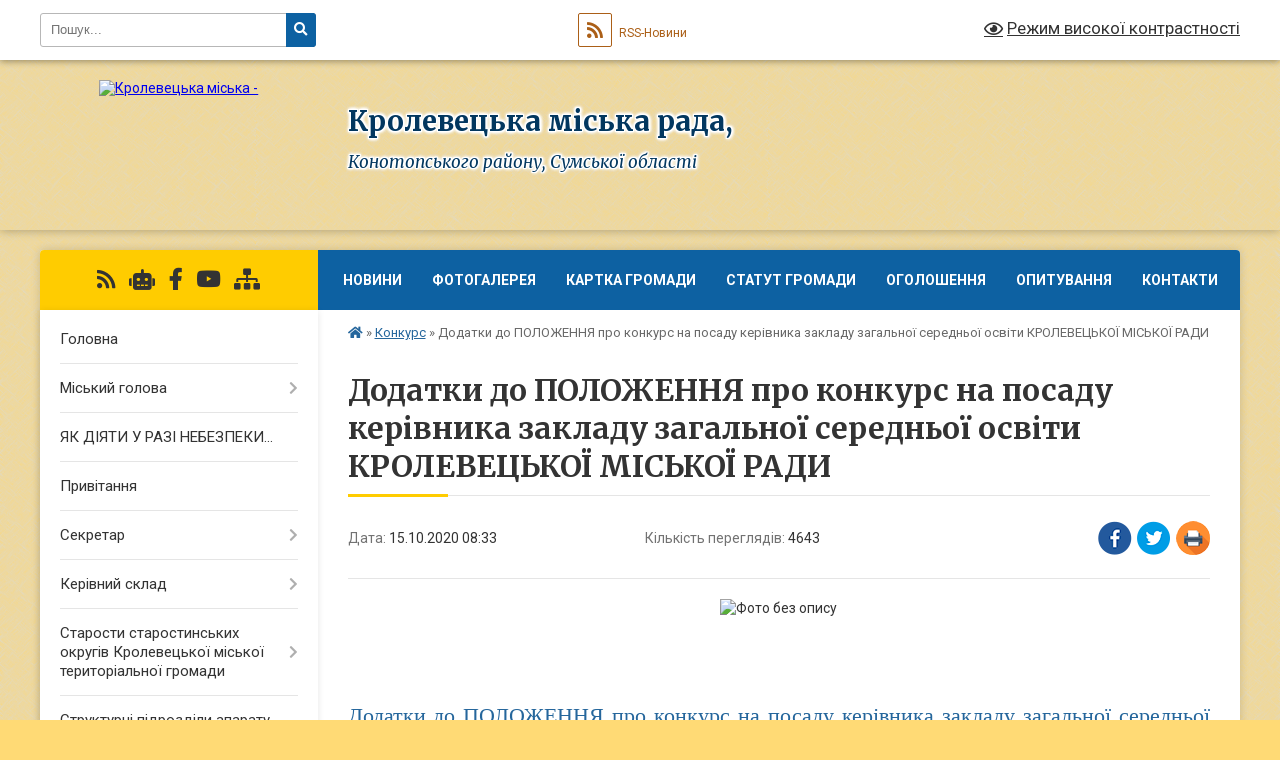

--- FILE ---
content_type: text/html; charset=UTF-8
request_url: https://krolevecka-gromada.gov.ua/news/1602740578/
body_size: 21254
content:
<!DOCTYPE html>
<html lang="uk">
<head>
	<!--[if IE]><meta http-equiv="X-UA-Compatible" content="IE=edge"><![endif]-->
	<meta charset="utf-8">
	<meta name="viewport" content="width=device-width, initial-scale=1">
	<!--[if IE]><script>
		document.createElement('header');
		document.createElement('nav');
		document.createElement('main');
		document.createElement('section');
		document.createElement('article');
		document.createElement('aside');
		document.createElement('footer');
		document.createElement('figure');
		document.createElement('figcaption');
	</script><![endif]-->
	<title>Додатки до ПОЛОЖЕННЯ про конкурс на посаду керівника закладу загальної середньої освіти КРОЛЕВЕЦЬКОЇ МІСЬКОЇ РАДИ | Кролевецька міська рада, Конотопського району, Сумської області</title>
	<meta name="description" content=". .  . .  . . Додатки до ПОЛОЖЕННЯ про конкурс на посаду керівника закладу загальної середньої освіти КРОЛЕВЕЦЬКОЇ МІСЬКОЇ РАДИ.. .  . . ">
	<meta name="keywords" content="Додатки, до, ПОЛОЖЕННЯ, про, конкурс, на, посаду, керівника, закладу, загальної, середньої, освіти, КРОЛЕВЕЦЬКОЇ, МІСЬКОЇ, РАДИ, |, Кролевецька, міська, рада,, Конотопського, району,, Сумської, області">

	
		<meta property="og:image" content="https://rada.info/upload/users_files/34135352/2ca4441fb542d01930467e5c4af7014f.png">
	<meta property="og:image:width" content="450">
	<meta property="og:image:height" content="232">
			<meta property="og:title" content="Додатки до ПОЛОЖЕННЯ про конкурс на посаду керівника закладу загальної середньої освіти КРОЛЕВЕЦЬКОЇ МІСЬКОЇ РАДИ">
				<meta property="og:type" content="article">
	<meta property="og:url" content="https://krolevecka-gromada.gov.ua/news/1602740578/">
		
		<link rel="apple-touch-icon" sizes="57x57" href="https://gromada.org.ua/apple-icon-57x57.png">
	<link rel="apple-touch-icon" sizes="60x60" href="https://gromada.org.ua/apple-icon-60x60.png">
	<link rel="apple-touch-icon" sizes="72x72" href="https://gromada.org.ua/apple-icon-72x72.png">
	<link rel="apple-touch-icon" sizes="76x76" href="https://gromada.org.ua/apple-icon-76x76.png">
	<link rel="apple-touch-icon" sizes="114x114" href="https://gromada.org.ua/apple-icon-114x114.png">
	<link rel="apple-touch-icon" sizes="120x120" href="https://gromada.org.ua/apple-icon-120x120.png">
	<link rel="apple-touch-icon" sizes="144x144" href="https://gromada.org.ua/apple-icon-144x144.png">
	<link rel="apple-touch-icon" sizes="152x152" href="https://gromada.org.ua/apple-icon-152x152.png">
	<link rel="apple-touch-icon" sizes="180x180" href="https://gromada.org.ua/apple-icon-180x180.png">
	<link rel="icon" type="image/png" sizes="192x192"  href="https://gromada.org.ua/android-icon-192x192.png">
	<link rel="icon" type="image/png" sizes="32x32" href="https://gromada.org.ua/favicon-32x32.png">
	<link rel="icon" type="image/png" sizes="96x96" href="https://gromada.org.ua/favicon-96x96.png">
	<link rel="icon" type="image/png" sizes="16x16" href="https://gromada.org.ua/favicon-16x16.png">
	<link rel="manifest" href="https://gromada.org.ua/manifest.json">
	<meta name="msapplication-TileColor" content="#ffffff">
	<meta name="msapplication-TileImage" content="https://gromada.org.ua/ms-icon-144x144.png">
	<meta name="theme-color" content="#ffffff">
	
	
		<meta name="robots" content="">
	
	<link rel="preconnect" href="https://fonts.googleapis.com">
	<link rel="preconnect" href="https://fonts.gstatic.com" crossorigin>
	<link href="https://fonts.googleapis.com/css?family=Merriweather:400i,700|Roboto:400,400i,700,700i&amp;subset=cyrillic-ext" rel="stylesheet">

    <link rel="preload" href="https://cdnjs.cloudflare.com/ajax/libs/font-awesome/5.9.0/css/all.min.css" as="style">
	<link rel="stylesheet" href="https://cdnjs.cloudflare.com/ajax/libs/font-awesome/5.9.0/css/all.min.css" integrity="sha512-q3eWabyZPc1XTCmF+8/LuE1ozpg5xxn7iO89yfSOd5/oKvyqLngoNGsx8jq92Y8eXJ/IRxQbEC+FGSYxtk2oiw==" crossorigin="anonymous" referrerpolicy="no-referrer" />
	
	
    <link rel="preload" href="//gromada.org.ua/themes/ukraine/css/styles_vip.css?v=3.38" as="style">
	<link rel="stylesheet" href="//gromada.org.ua/themes/ukraine/css/styles_vip.css?v=3.38">
	
	<link rel="stylesheet" href="//gromada.org.ua/themes/ukraine/css/9913/theme_vip.css?v=1769974251">
	
		<!--[if lt IE 9]>
	<script src="https://oss.maxcdn.com/html5shiv/3.7.2/html5shiv.min.js"></script>
	<script src="https://oss.maxcdn.com/respond/1.4.2/respond.min.js"></script>
	<![endif]-->
	<!--[if gte IE 9]>
	<style type="text/css">
		.gradient { filter: none; }
	</style>
	<![endif]-->

</head>
<body class="">

	<a href="#top_menu" class="skip-link link" aria-label="Перейти до головного меню (Alt+1)" accesskey="1">Перейти до головного меню (Alt+1)</a>
	<a href="#left_menu" class="skip-link link" aria-label="Перейти до бічного меню (Alt+2)" accesskey="2">Перейти до бічного меню (Alt+2)</a>
    <a href="#main_content" class="skip-link link" aria-label="Перейти до головного вмісту (Alt+3)" accesskey="3">Перейти до текстового вмісту (Alt+3)</a>

	

		<div id="all_screen">

						<section class="search_menu">
				<div class="wrap">
					<div class="row">
						<div class="grid-25 fl">
							<form action="https://krolevecka-gromada.gov.ua/search/" class="search">
								<input type="text" name="q" value="" placeholder="Пошук..." aria-label="Введіть пошукову фразу" required>
								<button type="submit" name="search" value="y" aria-label="Натисніть, щоб здійснити пошук"><i class="fa fa-search"></i></button>
							</form>
							<a id="alt_version_eye" href="#" title="Режим високої контрастності" onclick="return set_special('26243beb6a980d9bb303c7f4c4ccfc5c443a616d');"><i class="far fa-eye"></i></a>
						</div>
						<div class="grid-75">
							<div class="row">
								<div class="grid-25" style="padding-top: 13px;">
									<div id="google_translate_element"></div>
								</div>
								<div class="grid-25" style="padding-top: 13px;">
									<a href="https://gromada.org.ua/rss/9913/" class="rss" title="RSS-стрічка"><span><i class="fa fa-rss"></i></span> RSS-Новини</a>
								</div>
								<div class="grid-50 alt_version_block">

									<div class="alt_version">
										<a href="#" class="set_special_version" onclick="return set_special('26243beb6a980d9bb303c7f4c4ccfc5c443a616d');"><i class="far fa-eye"></i> Режим високої контрастності</a>
									</div>

								</div>
								<div class="clearfix"></div>
							</div>
						</div>
						<div class="clearfix"></div>
					</div>
				</div>
			</section>
			
			<header>
				<div class="wrap">
					<div class="row">

						<div class="grid-25 logo fl">
							<a href="https://krolevecka-gromada.gov.ua/" id="logo">
								<img src="https://rada.info/upload/users_files/34135352/gerb/iC_uCA_41.png" alt="Кролевецька міська - ">
							</a>
						</div>
						<div class="grid-75 title fr">
							<div class="slogan_1">Кролевецька міська рада,</div>
							<div class="slogan_2">Конотопського району, Сумської області</div>
						</div>
						<div class="clearfix"></div>

					</div>
					
										
				</div>
			</header>

			<div class="wrap">
				<section class="middle_block">

					<div class="row">
						<div class="grid-75 fr">
							<nav class="main_menu" id="top_menu">
								<ul>
																		<li class="">
										<a href="https://krolevecka-gromada.gov.ua/news/">Новини</a>
																													</li>
																		<li class="">
										<a href="https://krolevecka-gromada.gov.ua/photo/">Фотогалерея</a>
																													</li>
																		<li class="">
										<a href="https://krolevecka-gromada.gov.ua/structure/">Картка громади</a>
																													</li>
																		<li class="">
										<a href="https://krolevecka-gromada.gov.ua/skatut-krolveeckoi-mtg-10-07-55-07-12-2021/">Статут громади</a>
																													</li>
																		<li class="">
										<a href="https://krolevecka-gromada.gov.ua/ogoloshennya-09-19-42-11-05-2019/">Оголошення</a>
																													</li>
																		<li class="">
										<a href="https://krolevecka-gromada.gov.ua/opituvannya-10-47-46-30-10-2020/">Опитування</a>
																													</li>
																		<li class="">
										<a href="https://krolevecka-gromada.gov.ua/feedback/">Контакти</a>
																													</li>
																										</ul>

								<button class="menu-button" id="open-button" tabindex="-1"><i class="fas fa-bars"></i> Меню сайту</button>

							</nav>
							
							<div class="clearfix"></div>

														<section class="bread_crumbs">
								<div xmlns:v="http://rdf.data-vocabulary.org/#"><a href="https://krolevecka-gromada.gov.ua/" title="Головна сторінка"><i class="fas fa-home"></i></a> &raquo; <a href="https://krolevecka-gromada.gov.ua/konkurs-11-27-37-08-10-2020/" aria-current="page">Конкурс</a>  &raquo; <span>Додатки до ПОЛОЖЕННЯ про конкурс на посаду керівника закладу загальної середньої освіти КРОЛЕВЕЦЬКОЇ МІСЬКОЇ РАДИ</span></div>
							</section>
							
							<main id="main_content">

																											<h1>Додатки до ПОЛОЖЕННЯ про конкурс на посаду керівника закладу загальної середньої освіти КРОЛЕВЕЦЬКОЇ МІСЬКОЇ РАДИ</h1>


<div class="row">
	<div class="grid-30 one_news_date">
		Дата: <span>15.10.2020 08:33</span>
	</div>
	<div class="grid-30 one_news_count">
		Кількість переглядів: <span>4643</span>
	</div>
		<div class="grid-30 one_news_socials">
		<button class="social_share" data-type="fb" aria-label="Поширити у Фейсбук"><img src="//gromada.org.ua/themes/ukraine/img/share/fb.png" alt="Іконка Facebook"></button>
		<button class="social_share" data-type="tw" aria-label="Поширити в Tweitter"><img src="//gromada.org.ua/themes/ukraine/img/share/tw.png" alt="Іконка Twitter"></button>
		<button class="print_btn" onclick="window.print();" aria-label="Надрукувати статтю"><img src="//gromada.org.ua/themes/ukraine/img/share/print.png" alt="Значок принтера"></button>
	</div>
		<div class="clearfix"></div>
</div>

<hr>

<p style="text-align: center;"><img alt="Фото без опису"  alt="" src="https://rada.info/upload/users_files/34135352/2ca4441fb542d01930467e5c4af7014f.png" style="width: 600px; height: 309px;" /></p>

<p style="text-align: center;">&nbsp;</p>

<p style="text-align: center;">&nbsp;</p>

<p style="text-align: justify;"><a href="https://rada.info/upload/users_files/34135352/b56777a41343c599b9ea67a3bee5e50a.pdf"><span style="font-size:22px;"><span style="font-family:Times New Roman,Times,serif;">Додатки до ПОЛОЖЕННЯ про конкурс на посаду керівника закладу загальної середньої освіти КРОЛЕВЕЦЬКОЇ МІСЬКОЇ РАДИ.</span></span></a></p>

<p style="text-align: justify;">&nbsp;</p>

<p style="text-align: justify;"><span style="font-size:22px;"><span style="font-family:Times New Roman,Times,serif;"><img alt="Фото без опису"  alt="" src="https://rada.info/upload/users_files/34135352/7cf4c7e4bf5e74280d37e0f466e2a8a0.jpg" style="width: 1200px; height: 1697px;" /><img alt="Фото без опису"  alt="" src="https://rada.info/upload/users_files/34135352/0831d697d573380f52cfcf4a3964caba.jpg" style="width: 1200px; height: 1697px;" /><img alt="Фото без опису"  alt="" src="https://rada.info/upload/users_files/34135352/c53a6ccb155256b0c1b831b4ad175ffd.jpg" style="width: 1200px; height: 848px;" /><img alt="Фото без опису"  alt="" src="https://rada.info/upload/users_files/34135352/877e5209b124f1f343425a05fac3dbe7.jpg" style="width: 1200px; height: 1697px;" /></span></span></p>
<div class="clearfix"></div>

<hr>



<p><a href="https://krolevecka-gromada.gov.ua/konkurs-11-27-37-08-10-2020/" class="btn btn-grey">&laquo; повернутися</a></p>																	
							</main>
						</div>
						<div class="grid-25 fl">

							<div class="project_name">
								<a href="https://gromada.org.ua/rss/9913/" rel="nofollow" target="_blank" title="RSS-стрічка новин сайту"><i class="fas fa-rss"></i></a>
																<a href="https://krolevecka-gromada.gov.ua/feedback/#chat_bot" title="Наша громада в смартфоні"><i class="fas fa-robot"></i></a>
																																<a href="https://www.facebook.com/Кролевецька-міська-рада-1509682966025670/" rel="nofollow" target="_blank" title="Приєднуйтесь до нас у Facebook"><i class="fab fa-facebook-f"></i></a>								<a href="https://www.youtube.com/channel/UCZpIx9kIYlSL6x5-3BJ6nUg" rel="nofollow" target="_blank" title="Наш Youtube-канал"><i class="fab fa-youtube"></i></a>																<a href="https://krolevecka-gromada.gov.ua/sitemap/" title="Мапа сайту"><i class="fas fa-sitemap"></i></a>
							</div>
														<aside class="left_sidebar">
							
								
																<nav class="sidebar_menu" id="left_menu">
									<ul>
																				<li class="">
											<a href="https://krolevecka-gromada.gov.ua/main/">Головна</a>
																																</li>
																				<li class=" has-sub">
											<a href="https://krolevecka-gromada.gov.ua/miskij-golova-22-34-38-07-04-2019/">Міський голова</a>
																						<button onclick="return show_next_level(this);" aria-label="Показати підменю"></button>
																																	<i class="fa fa-chevron-right"></i>
											<ul>
																								<li class="">
													<a href="https://krolevecka-gromada.gov.ua/grafik-osobistogo-prijomu-gromadyan-miskim-golovoju-na-2020-rik-17-07-22-19-05-2020/">Графік особистого прийому громадян міським головою на 2026 рік</a>
																																						</li>
																								<li class="">
													<a href="https://krolevecka-gromada.gov.ua/zvit-kroleveckogo-miskogo-golovi-16-39-57-18-02-2022/">ЗВІТ КРОЛЕВЕЦЬКОГО МІСЬКОГО ГОЛОВИ</a>
																																						</li>
																																			</ul>
																					</li>
																				<li class="">
											<a href="https://krolevecka-gromada.gov.ua/yak-diyati-u-razi-nebezpeki-16-58-07-05-07-2023/">ЯК ДІЯТИ У РАЗІ НЕБЕЗПЕКИ...</a>
																																</li>
																				<li class="">
											<a href="https://krolevecka-gromada.gov.ua/privitannya-10-55-16-07-06-2021/">Привітання</a>
																																</li>
																				<li class=" has-sub">
											<a href="https://krolevecka-gromada.gov.ua/sekretar-22-37-12-07-04-2019/">Секретар</a>
																						<button onclick="return show_next_level(this);" aria-label="Показати підменю"></button>
																																	<i class="fa fa-chevron-right"></i>
											<ul>
																								<li class="">
													<a href="https://krolevecka-gromada.gov.ua/grafik-prijomu-gromadyan-sekretarya-kroleveckoi-miskoi-radi-14-46-24-21-01-2021/">Графік прийому громадян секретарем Кролевецької міської ради</a>
																																						</li>
																																			</ul>
																					</li>
																				<li class=" has-sub">
											<a href="https://krolevecka-gromada.gov.ua/kerivnij-sklad-08-37-15-11-01-2021/">Керівний склад</a>
																						<button onclick="return show_next_level(this);" aria-label="Показати підменю"></button>
																																	<i class="fa fa-chevron-right"></i>
											<ul>
																								<li class="">
													<a href="https://krolevecka-gromada.gov.ua/grafik-prijomu-gromadyan-zastupnikami-kroleveckogo-miskogo-golovi-na-2021-rik-14-40-12-21-01-2021/">Графік прийому громадян керівництвом Кролевецької міської ради на 2026 рік</a>
																																						</li>
																																			</ul>
																					</li>
																				<li class=" has-sub">
											<a href="https://krolevecka-gromada.gov.ua/starosti-sil-kroleveckoi-teritorialnoi-gromadi-11-33-25-11-02-2021/">Старости старостинських округів Кролевецької міської територіальної громади</a>
																						<button onclick="return show_next_level(this);" aria-label="Показати підменю"></button>
																																	<i class="fa fa-chevron-right"></i>
											<ul>
																								<li class="">
													<a href="https://krolevecka-gromada.gov.ua/grafik-osobistogo-prijomu-starostami-starostinsktih-okrugiv-kroleveckoi-mtg-17-40-28-14-01-2022/">Графік особистого прийому старостами старостинськтих округів Кролевецької МТГ</a>
																																						</li>
																								<li class="">
													<a href="https://krolevecka-gromada.gov.ua/zviti-starost-starostinskih-okrugiv-kroleveckoi-mtg-za-2021-rik-09-19-26-18-01-2022/">Звіти старост старостинських округів Кролевецької МТГ за 2021 рік</a>
																																						</li>
																								<li class="">
													<a href="https://krolevecka-gromada.gov.ua/zviti-starost-starostinskih-okrugiv-kroleveckoi-mtg-za-2024-rik-16-28-13-10-03-2025/">Звіти старост старостинських округів Кролевецької МТГ за 2024 рік</a>
																																						</li>
																																			</ul>
																					</li>
																				<li class=" has-sub">
											<a href="https://krolevecka-gromada.gov.ua/strukturni-pidrozdili-aparatu-kroleveckoi-miskoi-radi-08-03-32-09-02-2021/">Структурні підрозділи апарату Кролевецької міської ради</a>
																						<button onclick="return show_next_level(this);" aria-label="Показати підменю"></button>
																																	<i class="fa fa-chevron-right"></i>
											<ul>
																								<li class="">
													<a href="https://krolevecka-gromada.gov.ua/viddil-organizacijnoi-kadrovoi-ta-informacijnoi-roboti-08-04-48-09-02-2021/">Відділ організаційної, кадрової та інформаційної роботи</a>
																																						</li>
																								<li class="">
													<a href="https://krolevecka-gromada.gov.ua/zagalnij-viddil-08-05-08-09-02-2021/">Загальний відділ</a>
																																						</li>
																								<li class="">
													<a href="https://krolevecka-gromada.gov.ua/juridichnij-viddil-08-05-25-09-02-2021/">Юридичний сектор</a>
																																						</li>
																																			</ul>
																					</li>
																				<li class=" has-sub">
											<a href="https://krolevecka-gromada.gov.ua/deputatskij-korpus-23-17-45-07-04-2019/">Депутатський корпус</a>
																						<button onclick="return show_next_level(this);" aria-label="Показати підменю"></button>
																																	<i class="fa fa-chevron-right"></i>
											<ul>
																								<li class="">
													<a href="https://krolevecka-gromada.gov.ua/deputatskij-korpus-somogo-sklikannya-09-43-30-24-11-2020/">Депутатський корпус сьомого скликання</a>
																																						</li>
																								<li class="">
													<a href="https://krolevecka-gromada.gov.ua/deputatskij-korpus-kroleveckoi-miskoi-radi-vosmogo-sklikannya-11-19-43-19-01-2021/">Депутатський корпус Кролевецької міської ради восьмого скликання</a>
																																						</li>
																								<li class="">
													<a href="https://krolevecka-gromada.gov.ua/grafik-prijomiv-gromadyan-deputatami-kroleveckoi-miskoi-radi-vosmogo-sklikannya-17-09-37-21-01-2021/">Графік прийому громадян депутатами Кролевецької міської ради восьмого скликання</a>
																																						</li>
																																			</ul>
																					</li>
																				<li class="">
											<a href="https://krolevecka-gromada.gov.ua/videoarhiv-sesij-15-22-19-02-09-2024/">Відеоархів сесій</a>
																																</li>
																				<li class=" has-sub">
											<a href="https://krolevecka-gromada.gov.ua/postijni-komisii-11-20-45-12-01-2021/">Постійні комісії</a>
																						<button onclick="return show_next_level(this);" aria-label="Показати підменю"></button>
																																	<i class="fa fa-chevron-right"></i>
											<ul>
																								<li class="">
													<a href="https://krolevecka-gromada.gov.ua/polozhennya-pro-postijni-komisii-kroleveckoi-miskoi-radi-11-23-26-12-01-2021/">Положення про постійні комісії  Кролевецької міської ради</a>
																																						</li>
																								<li class=" has-sub">
													<a href="https://krolevecka-gromada.gov.ua/postijna-komisiya-z-pitan-bjudzhetu-finansiv-cin-ta-socialnoekonomichnogo-i-kulturnogo-rozvitku-planuvannya-ta-obliku-11-24-38-12-01-2021/">Постійна комісія з питань бюджету, фінансів, цін та соціально-економічного і культурного розвитку, планування та обліку</a>
																										<button onclick="return show_next_level(this);" aria-label="Показати підменю"></button>
																																							<i class="fa fa-chevron-right"></i>
													<ul>
																												<li><a href="https://krolevecka-gromada.gov.ua/sklad-postijnoi-komisii-14-12-22-12-01-2021/">Склад постійної комісії</a></li>
																												<li><a href="https://krolevecka-gromada.gov.ua/protokoli-zasidan-14-59-11-04-03-2021/">Протоколи засідань</a></li>
																												<li><a href="https://krolevecka-gromada.gov.ua/videoarhiv-zasidan-komisii-15-25-47-02-09-2024/">Відеоархів засідань комісії</a></li>
																																									</ul>
																									</li>
																								<li class=" has-sub">
													<a href="https://krolevecka-gromada.gov.ua/postijna-komisiya-z-pitan-budivnictva-promislovosti-zhitlovokomunalnogo-gospodarstva-pobutovogo-torgovelnogo-obslugovuvannya-gromadskogo-har-11-25-25-/">Постійна комісія з питань будівництва, промисловості, житлово-комунального господарства, побутового, торговельного обслуговування, громадського харчування, транспорту, зв’язку, розвитку підприємництва, інвестиційної та зовнішньоекономічної діяльності</a>
																										<button onclick="return show_next_level(this);" aria-label="Показати підменю"></button>
																																							<i class="fa fa-chevron-right"></i>
													<ul>
																												<li><a href="https://krolevecka-gromada.gov.ua/sklad-postijnoi-komisii-14-14-20-12-01-2021/">Склад постійної комісії</a></li>
																												<li><a href="https://krolevecka-gromada.gov.ua/videoarhiv-zasidan-komisii-15-26-17-02-09-2024/">Відеоархів засідань комісії</a></li>
																																									</ul>
																									</li>
																								<li class=" has-sub">
													<a href="https://krolevecka-gromada.gov.ua/postijna-komisiya-z-pitan-zemelnih-vidnosin-ta-ohoroni-navkolishnogo-prirodnogo-seredovischa-11-26-28-12-01-2021/">Постійна комісія з питань земельних відносин та охорони навколишнього природного середовища</a>
																										<button onclick="return show_next_level(this);" aria-label="Показати підменю"></button>
																																							<i class="fa fa-chevron-right"></i>
													<ul>
																												<li><a href="https://krolevecka-gromada.gov.ua/sklad-postijnoi-komisii-14-15-56-12-01-2021/">Склад постійної комісії</a></li>
																												<li><a href="https://krolevecka-gromada.gov.ua/videoarhiv-zasidan-komisii-15-26-44-02-09-2024/">Відеоархів засідань комісії</a></li>
																																									</ul>
																									</li>
																								<li class=" has-sub">
													<a href="https://krolevecka-gromada.gov.ua/postijna-komisiya-z-pitan-osviti-ohoroni-zdorov’ya-kulturi-fizkulturi-i-sportu-socialnogo-zahistu-naselennya-administrativnoteritorialnogo-11-27-25-12/">Постійна комісія з питань освіти, охорони здоров’я, культури, фізкультури і спорту, соціального захисту населення, адміністративно-територіального устрою, забезпечення законності, правопорядку, охорони прав, свобод і законних інтересів громадян</a>
																										<button onclick="return show_next_level(this);" aria-label="Показати підменю"></button>
																																							<i class="fa fa-chevron-right"></i>
													<ul>
																												<li><a href="https://krolevecka-gromada.gov.ua/sklad-postijnoi-komisii-14-17-23-12-01-2021/">Склад постійної комісії</a></li>
																												<li><a href="https://krolevecka-gromada.gov.ua/videoarhiv-zasidan-komisii-15-27-04-02-09-2024/">Відеоархів засідань комісії</a></li>
																																									</ul>
																									</li>
																																			</ul>
																					</li>
																				<li class=" has-sub">
											<a href="https://krolevecka-gromada.gov.ua/vikonavchij-komitet-kroleveckoi-miskoi-radi-sumskoi-oblasti-09-34-59-18-03-2020/">Виконавчий комітет Кролевецької міської ради Сумської області</a>
																						<button onclick="return show_next_level(this);" aria-label="Показати підменю"></button>
																																	<i class="fa fa-chevron-right"></i>
											<ul>
																								<li class="">
													<a href="https://krolevecka-gromada.gov.ua/reglament-vikonavchogo-komitetu-kroleveckoi-miskoi-radi-14-44-33-12-01-2021/">Регламент виконавчого комітету Кролевецької міської ради</a>
																																						</li>
																								<li class=" has-sub">
													<a href="https://krolevecka-gromada.gov.ua/protokoli-zasidannya-vikonavchogo-komitetu-kroleveckoi-miskoi-radi-09-36-09-18-03-2020/">Протоколи засідання виконавчого комітету Кролевецької міської ради</a>
																										<button onclick="return show_next_level(this);" aria-label="Показати підменю"></button>
																																							<i class="fa fa-chevron-right"></i>
													<ul>
																												<li><a href="https://krolevecka-gromada.gov.ua/2019-rik-09-36-50-18-03-2020/">2019 рік</a></li>
																												<li><a href="https://krolevecka-gromada.gov.ua/2020-rik-09-39-12-18-03-2020/">2020 рік</a></li>
																												<li><a href="https://krolevecka-gromada.gov.ua/2021-rik-15-00-26-12-02-2021/">2021 рік</a></li>
																												<li><a href="https://krolevecka-gromada.gov.ua/2022-rik-10-32-27-03-02-2022/">2022 рік</a></li>
																												<li><a href="https://krolevecka-gromada.gov.ua/2023-rik-08-44-35-07-02-2023/">2023 рік</a></li>
																												<li><a href="https://krolevecka-gromada.gov.ua/2024-rik-08-13-37-01-01-2024/">2024 рік</a></li>
																												<li><a href="https://krolevecka-gromada.gov.ua/2025-rik-11-27-04-01-01-2025/">2025 рік</a></li>
																												<li><a href="https://krolevecka-gromada.gov.ua/2026-rik-09-07-58-06-01-2026/">2026 рік</a></li>
																																									</ul>
																									</li>
																								<li class="">
													<a href="https://krolevecka-gromada.gov.ua/personalnij-sklad-vikonavchogo-komitetu-kroleveckoi-miskoi-radi-sumskoi-oblasti-09-43-26-19-01-2021/">Персональний склад виконавчого комітету Кролевецької міської ради Сумської області</a>
																																						</li>
																								<li class="">
													<a href="https://krolevecka-gromada.gov.ua/plan-roboti-vikonavchogo-komitetu-kroleveckoi-miskoi-radi-14-11-11-01-02-2021/">План роботи Виконавчого комітету Кролевецької міської ради</a>
																																						</li>
																																			</ul>
																					</li>
																				<li class=" has-sub">
											<a href="https://krolevecka-gromada.gov.ua/strukturni-pidrozdili-vikonavchogo-komitetu-kroleveckoi-miskoi-radi-08-06-21-09-02-2021/">Структурні підрозділи виконавчого комітету Кролевецької міської ради</a>
																						<button onclick="return show_next_level(this);" aria-label="Показати підменю"></button>
																																	<i class="fa fa-chevron-right"></i>
											<ul>
																								<li class=" has-sub">
													<a href="https://krolevecka-gromada.gov.ua/viddil-buhgalterskogo-obliku-ta-finansovoi-zvitnosti-08-07-28-09-02-2021/">Відділ бухгалтерського обліку та фінансової звітності</a>
																										<button onclick="return show_next_level(this);" aria-label="Показати підменю"></button>
																																							<i class="fa fa-chevron-right"></i>
													<ul>
																												<li><a href="https://krolevecka-gromada.gov.ua/derzhavni-zakupivli-10-02-52-09-02-2023/">Державні закупівлі</a></li>
																												<li><a href="https://krolevecka-gromada.gov.ua/pasporta-bjudzhetnih-program-na-2022-rik-09-39-43-16-06-2022/">Паспорта бюджетних програм</a></li>
																																									</ul>
																									</li>
																								<li class="">
													<a href="https://krolevecka-gromada.gov.ua/viddil-ekonomichnogo-rozvitku-ta-infrastrukturnih-proektiv-08-07-48-09-02-2021/">Відділ економічного розвитку та інфраструктурних проєктів</a>
																																						</li>
																								<li class="">
													<a href="https://krolevecka-gromada.gov.ua/viddil-zemelnih-vidnosin-ta-ohoroni-navkolishnogo-seredovischa-08-08-13-09-02-2021/">Відділ земельних відносин та охорони навколишнього середовища</a>
																																						</li>
																								<li class=" has-sub">
													<a href="https://krolevecka-gromada.gov.ua/centr-nadannya-administrativnih-poslug-08-08-27-09-02-2021/">Відділ "Центр надання адміністративних послуг"</a>
																										<button onclick="return show_next_level(this);" aria-label="Показати підменю"></button>
																																							<i class="fa fa-chevron-right"></i>
													<ul>
																												<li><a href="https://krolevecka-gromada.gov.ua/informaciya-cnap-08-31-20-25-05-2021/">ІНФОРМАЦІЯ ЦНАП</a></li>
																																									</ul>
																									</li>
																								<li class="">
													<a href="https://krolevecka-gromada.gov.ua/sektor-arhivnoi-roboti-08-08-42-09-02-2021/">Сектор архівної роботи</a>
																																						</li>
																								<li class="">
													<a href="https://krolevecka-gromada.gov.ua/viddil-komunalnogo-majna-08-08-55-09-02-2021/">Відділ комунального майна</a>
																																						</li>
																								<li class="">
													<a href="https://krolevecka-gromada.gov.ua/sluzhba-u-spravah-ditej-08-09-09-09-02-2021/">Служба у справах дітей</a>
																																						</li>
																								<li class="">
													<a href="https://krolevecka-gromada.gov.ua/viddil-socialnogo-zahistu-naselennya-08-09-27-09-02-2021/">Відділ соціального захисту населення</a>
																																						</li>
																								<li class=" has-sub">
													<a href="https://krolevecka-gromada.gov.ua/viddil-z-pitan-civilnogo-zahistu-08-09-42-09-02-2021/">Відділ з питань цивільного захисту</a>
																										<button onclick="return show_next_level(this);" aria-label="Показати підменю"></button>
																																							<i class="fa fa-chevron-right"></i>
													<ul>
																												<li><a href="https://krolevecka-gromada.gov.ua/kniga-obliku-zahisnih-sporud-pru-16-25-06-04-06-2021/">Книга обліку захисних споруд (ПРУ)</a></li>
																												<li><a href="https://krolevecka-gromada.gov.ua/gidrometeorologichnij-bjuleten-09-43-08-17-06-2021/">ГІДРОМЕТЕОРОЛОГІЧНИЙ БЮЛЕТЕНЬ</a></li>
																												<li><a href="https://krolevecka-gromada.gov.ua/poryadok-dij-v-ekstrennih-situaciyah-09-46-52-12-06-2021/">Порядок дій в екстренних ситуаціях</a></li>
																												<li><a href="https://krolevecka-gromada.gov.ua/karta-prognozu-pozhezhnoi-nebezpeki-za-pogodnimi-umovami-v-rozrizi-meteostancij-sumskoi-oblasti-08-03-52-17-06-2021/">Карти прогнозу пожежної небезпеки</a></li>
																												<li><a href="https://krolevecka-gromada.gov.ua/perelik-potencijno-nebezpechnih-obektiv-10-50-26-04-11-2021/">ПЕРЕЛІК ПОТЕНЦІЙНО НЕБЕЗПЕЧНИХ ОБ'ЄКТІВ</a></li>
																												<li><a href="https://krolevecka-gromada.gov.ua/protokoli-zasidan-komisii-teb-ta-ns-11-41-08-04-02-2022/">Протоколи засідань комісії ТЕБ та НС</a></li>
																																									</ul>
																									</li>
																								<li class="">
													<a href="https://krolevecka-gromada.gov.ua/viddil-mistobuduvannya-ta-arhitekturi-08-09-56-09-02-2021/">Відділ містобудування та архітектури</a>
																																						</li>
																								<li class="">
													<a href="https://krolevecka-gromada.gov.ua/viddil-molodi-i-sportu-08-10-24-09-02-2021/">Сектор молоді і спорту</a>
																																						</li>
																								<li class="">
													<a href="https://krolevecka-gromada.gov.ua/viddil-ohoroni-zdorov’ya-08-10-42-09-02-2021/">Сектор з питань ветеранської політики</a>
																																						</li>
																								<li class="">
													<a href="https://krolevecka-gromada.gov.ua/gospodarskij-viddil-08-10-57-09-02-2021/">Господарський відділ</a>
																																						</li>
																																			</ul>
																					</li>
																				<li class=" has-sub">
											<a href="https://krolevecka-gromada.gov.ua/vikonavchi-organi-radi-11-44-03-06-12-2019/">Структура виконавчих органів Кролевецької міської ради</a>
																						<button onclick="return show_next_level(this);" aria-label="Показати підменю"></button>
																																	<i class="fa fa-chevron-right"></i>
											<ul>
																								<li class=" has-sub">
													<a href="https://krolevecka-gromada.gov.ua/finansove-upravlinnya-kroleveckoi-miskoi-radi-11-55-25-06-12-2019/">Фінансове управління Кролевецької міської ради</a>
																										<button onclick="return show_next_level(this);" aria-label="Показати підменю"></button>
																																							<i class="fa fa-chevron-right"></i>
													<ul>
																												<li><a href="https://krolevecka-gromada.gov.ua/pasporta-bjudzhetnih-program-na-2020-rik-09-09-08-19-02-2020/">Паспорта бюджетних програм на 2020 рік</a></li>
																												<li><a href="https://krolevecka-gromada.gov.ua/pasport-bjudzhetnoi-programi-miscevogo-bjudzhetu-na-2021-rik-10-17-00-22-01-2021/">Паспорт бюджетної програми місцевого бюджету на 2021 рік</a></li>
																												<li><a href="https://krolevecka-gromada.gov.ua/2021-rik-16-38-56-15-12-2020/">2021 рік</a></li>
																												<li><a href="https://krolevecka-gromada.gov.ua/2022-rik-18-40-42-15-12-2021/">2022 рік</a></li>
																												<li><a href="https://krolevecka-gromada.gov.ua/2023-rik-15-41-59-30-01-2023/">2023 рік</a></li>
																												<li><a href="https://krolevecka-gromada.gov.ua/2024-rik-16-40-12-03-01-2024/">2024 рік</a></li>
																												<li><a href="https://krolevecka-gromada.gov.ua/gromadchki-sluhannya-10-55-38-16-12-2025/">Громадські слухання</a></li>
																												<li><a href="https://krolevecka-gromada.gov.ua/2026-10-56-08-16-12-2025/">2026</a></li>
																																									</ul>
																									</li>
																								<li class=" has-sub">
													<a href="javascript:;">Відділ освіти Кролевецької міської ради</a>
																										<button onclick="return show_next_level(this);" aria-label="Показати підменю"></button>
																																							<i class="fa fa-chevron-right"></i>
													<ul>
																												<li><a href="https://krolevecka-gromada.gov.ua/dokumenti-17-09-42-15-04-2021/">Документи</a></li>
																												<li><a href="https://krolevecka-gromada.gov.ua/konkurs-13-39-45-14-07-2021/">Конкурс</a></li>
																																									</ul>
																									</li>
																								<li class=" has-sub">
													<a href="https://krolevecka-gromada.gov.ua/viddil-kulturi-i-turizmu-kroleveckoi-miskoi-radi-13-11-46-16-12-2020/">Відділ культури, туризму та охорони культурної спадщини Кролевецької міської ради</a>
																										<button onclick="return show_next_level(this);" aria-label="Показати підменю"></button>
																																							<i class="fa fa-chevron-right"></i>
													<ul>
																												<li><a href="https://krolevecka-gromada.gov.ua/pasport-bjudzhetnoi-programi-miscevogo-bjudzhetu-na-2021-rik-11-49-07-19-02-2021/">Паспорт бюджетної програми місцевого бюджету на 2021 рік</a></li>
																												<li><a href="https://krolevecka-gromada.gov.ua/zvit-pro-vikonannya-pasporta-bjudzhetnoi-programi-miscevogo-bjudzhetu-za-2020-rik-11-59-30-19-02-2021/">Звіт про виконання Паспорта бюджетної програми місцевого бюджету за 2020 рік</a></li>
																												<li><a href="https://krolevecka-gromada.gov.ua/aktualna-informaciya-viddilu-17-02-38-25-05-2021/">АКТУАЛЬНА ІНФОРМАЦІЯ ВІДДІЛУ</a></li>
																												<li><a href="https://krolevecka-gromada.gov.ua/pasporti-bjudzhetnih-program-na-2023-rik-16-59-05-23-01-2023/">Паспорти бюджетних програм на 2023 рік</a></li>
																												<li><a href="https://krolevecka-gromada.gov.ua/pasporti-bjudzhetnih-program-na-2025-rik-09-28-57-31-01-2025/">Паспорти бюджетних програм на 2025 рік</a></li>
																																									</ul>
																									</li>
																								<li class=" has-sub">
													<a href="https://krolevecka-gromada.gov.ua/upravlinnya-zhitlovokomunalnogo-gospodarstva-budivnictva-ta-komunalnoi-vlasnosti-12-08-03-06-12-2019/">Відділ житлово-комунального господарства Кролевецької міської ради</a>
																										<button onclick="return show_next_level(this);" aria-label="Показати підменю"></button>
																																							<i class="fa fa-chevron-right"></i>
													<ul>
																												<li><a href="https://krolevecka-gromada.gov.ua/2021-rik-17-17-01-15-12-2020/">Бюджетні запити</a></li>
																												<li><a href="https://krolevecka-gromada.gov.ua/pasporta-bjudzhetnih-program-na-2021-rik-10-18-55-21-01-2021/">Паспорта бюджетних програм</a></li>
																												<li><a href="https://krolevecka-gromada.gov.ua/vikoristannya-bjudzhetnih-koshtiv-10-17-09-09-01-2023/">Публічні закупівлі</a></li>
																																									</ul>
																									</li>
																								<li class=" has-sub">
													<a href="https://krolevecka-gromada.gov.ua/viddil-derzhavnogo-arhitekturnobudivelnogo-kontrolju-kroleveckoi-miskoi-radi-14-10-18-08-02-2021/">Відділ державного архітектурно-будівельного контролю Кролевецької міської ради</a>
																										<button onclick="return show_next_level(this);" aria-label="Показати підменю"></button>
																																							<i class="fa fa-chevron-right"></i>
													<ul>
																												<li><a href="https://krolevecka-gromada.gov.ua/bjudzhetni-zapiti-17-05-15-15-12-2021/">Бюджетні запити</a></li>
																												<li><a href="https://krolevecka-gromada.gov.ua/2021-rik-15-52-45-03-02-2022/">2021 рік</a></li>
																												<li><a href="https://krolevecka-gromada.gov.ua/2022-rik-15-57-00-03-02-2022/">2022 рік</a></li>
																																									</ul>
																									</li>
																																			</ul>
																					</li>
																				<li class=" has-sub">
											<a href="https://krolevecka-gromada.gov.ua/docs/">Документи</a>
																						<button onclick="return show_next_level(this);" aria-label="Показати підменю"></button>
																																	<i class="fa fa-chevron-right"></i>
											<ul>
																								<li class="">
													<a href="https://krolevecka-gromada.gov.ua/reglament-kroleveckoi-miskoi-radi-vosmogo-sklikannya-16-01-17-12-01-2021/">Регламент  Кролевецької міської ради восьмого скликання</a>
																																						</li>
																								<li class="">
													<a href="https://krolevecka-gromada.gov.ua/poryadok-oplati-ritualnih-poslug-na-pohovannya-vijskovosluzhbovcyavoina-pidrozdilu-priznachenogo-dlya vidsichi-ta-strimuvannya-zbrojnoi-agr-14-23-09-17-07-2025/">Порядок оплати ритуальних послуг на поховання військовослужбовця/воїна підрозділу, призначеного для відсічі та стримування збройної агресії російської федерації проти України,</a>
																																						</li>
																								<li class="">
													<a href="https://krolevecka-gromada.gov.ua/plan-roboti-kroleveckoi-miskoi-radi-na-2021-rik-13-43-29-08-02-2021/">Плани роботи Кролевецької міської ради</a>
																																						</li>
																								<li class=" has-sub">
													<a href="https://krolevecka-gromada.gov.ua/podatki-16-09-23-20-01-2020/">Податки</a>
																										<button onclick="return show_next_level(this);" aria-label="Показати підменю"></button>
																																							<i class="fa fa-chevron-right"></i>
													<ul>
																												<li><a href="https://krolevecka-gromada.gov.ua/2018-rik-15-03-20-21-01-2020/">2018 рік</a></li>
																												<li><a href="https://krolevecka-gromada.gov.ua/2019-rik-18-23-52-20-01-2020/">2019 рік</a></li>
																												<li><a href="https://krolevecka-gromada.gov.ua/2020-rik-18-26-38-20-01-2020/">2020 рік</a></li>
																												<li><a href="https://krolevecka-gromada.gov.ua/2021-rik-16-11-19-08-07-2020/">2021 рік</a></li>
																																									</ul>
																									</li>
																								<li class=" has-sub">
													<a href="https://krolevecka-gromada.gov.ua/adresi-15-13-56-21-01-2020/">Адреси</a>
																										<button onclick="return show_next_level(this);" aria-label="Показати підменю"></button>
																																							<i class="fa fa-chevron-right"></i>
													<ul>
																												<li><a href="https://krolevecka-gromada.gov.ua/prisvoennya-adres-10-34-05-23-01-2020/">Присвоєння адрес</a></li>
																												<li><a href="https://krolevecka-gromada.gov.ua/zmini-adres-16-08-15-21-01-2020/">Зміни адрес</a></li>
																												<li><a href="https://krolevecka-gromada.gov.ua/rishennya-pro-najmenuvannya-ta-perejmenuvannya-vulic-09-42-21-07-08-2020/">Рішення про найменування та перейменування вулиць</a></li>
																												<li><a href="https://krolevecka-gromada.gov.ua/spisok-goliv-vulichnih-komitetiv-mista-krolevec-16-54-35-18-08-2020/">Список голів вуличних комітетів міста Кролевець</a></li>
																																									</ul>
																									</li>
																								<li class="">
													<a href="https://krolevecka-gromada.gov.ua/poryadok-viplati-odnorazovoi-groshovoi-dopomogi-meshkancyam-kroleveckoi-mtg-yaki-buli-prizvani-za-mobilizacieju-na-osoblivij-period-abo-proh-11-44-32-08-04-2024/">Порядок виплати одноразової грошової допомоги мешканцям Кролевецької МТГ, які були призвані за мобілізацією на особливий період або  проходять військову службу за контрактом</a>
																																						</li>
																								<li class=" has-sub">
													<a href="https://krolevecka-gromada.gov.ua/zhitlo-18-23-15-20-01-2020/">Житло</a>
																										<button onclick="return show_next_level(this);" aria-label="Показати підменю"></button>
																																							<i class="fa fa-chevron-right"></i>
													<ul>
																												<li><a href="https://krolevecka-gromada.gov.ua/protokoli-spivvlasnikiv-bagatokvartirnih-budinkiv-17-04-58-03-03-2020/">Протоколи співвласників багатоквартирних будинків</a></li>
																												<li><a href="https://krolevecka-gromada.gov.ua/spisok-gromadyan-yaki-perebuvajut-na-kvartirnomu-obliku-u-vikonavchomu-komiteti-kroleveckoi-miskoi-radi-zagalnij-stanom-na-31122018-09-24-17-21-01-202/">Облік громадян, які потребують поліпшення житлових умов</a></li>
																												<li><a href="https://krolevecka-gromada.gov.ua/spiski-gromadyan-yaki-perebuvajut-na-kvartirnomu-obliku-u-vikonavchomu-komiteti-kroleveckoi-miskoi-radi-na-31122020-13-12-23-09-03-2021/">СПИСКИ громадян, які перебувають на квартирному обліку у виконавчому комітеті Кролевецької міської ради</a></li>
																																									</ul>
																									</li>
																								<li class="">
													<a href="https://krolevecka-gromada.gov.ua/tarifi-i-poslugi-15-20-08-23-01-2020/">Тарифи і послуги</a>
																																						</li>
																								<li class=" has-sub">
													<a href="https://krolevecka-gromada.gov.ua/orenda-10-09-03-23-04-2020/">Оренда</a>
																										<button onclick="return show_next_level(this);" aria-label="Показати підменю"></button>
																																							<i class="fa fa-chevron-right"></i>
													<ul>
																												<li><a href="https://krolevecka-gromada.gov.ua/dogovora-orendi-majna-teritorialnoi-gromadi-mista-krolevec-09-49-14-30-04-2020/">Договора оренди майна територіальної громади міста Кролевець</a></li>
																												<li><a href="https://krolevecka-gromada.gov.ua/neruhome-majno-radi-scho-mozhe-buti-peredano-v-orendu-stanom-na-01012023-11-25-15-22-02-2023/">Нерухоме майно ради, що може бути передано в оренду станом на 01.01.2023</a></li>
																												<li><a href="https://krolevecka-gromada.gov.ua/korenchuk-vasil-ivanovich-10-55-53-22-05-2020/">Коренчук Василь Іванович</a></li>
																												<li><a href="https://krolevecka-gromada.gov.ua/majno-dlya-peredachi-v-orendu-11-13-50-17-02-2021/">Майно для передачі в оренду</a></li>
																																									</ul>
																									</li>
																								<li class="">
													<a href="https://krolevecka-gromada.gov.ua/postanovi-12-05-43-17-05-2023/">Постанови</a>
																																						</li>
																																			</ul>
																					</li>
																				<li class=" has-sub">
											<a href="https://krolevecka-gromada.gov.ua/upravlinnya-publichnimi-investiciyami-08-31-10-22-12-2025/">УПРАВЛІННЯ ПУБЛІЧНИМИ ІНВЕСТИЦІЯМИ</a>
																						<button onclick="return show_next_level(this);" aria-label="Показати підменю"></button>
																																	<i class="fa fa-chevron-right"></i>
											<ul>
																								<li class="">
													<a href="https://krolevecka-gromada.gov.ua/edinij-proektnij-portfel-kroleveckoi-miskoi-teritorialnoi-gromadi-08-32-48-22-12-2025/">Єдиний проєктний портфель Кролевецької міської територіальної громади</a>
																																						</li>
																								<li class="">
													<a href="https://krolevecka-gromada.gov.ua/perelik-proektiv-epp-08-33-33-22-12-2025/">Середньостроковий план пріоритетних публічних інвестицій</a>
																																						</li>
																																			</ul>
																					</li>
																				<li class=" has-sub">
											<a href="https://krolevecka-gromada.gov.ua/bjudzhet-gromadi-09-18-48-11-05-2019/">Бюджет громади</a>
																						<button onclick="return show_next_level(this);" aria-label="Показати підменю"></button>
																																	<i class="fa fa-chevron-right"></i>
											<ul>
																								<li class="">
													<a href="https://krolevecka-gromada.gov.ua/proekt-bjudzhetu-2026-10-57-32-16-12-2025/">Проєкт бюджету 2026 року</a>
																																						</li>
																								<li class="">
													<a href="https://krolevecka-gromada.gov.ua/proekt-bjudzhetu-2025-roku-18-10-18-16-12-2024/">Проєкт бюджету 2025 року</a>
																																						</li>
																								<li class=" has-sub">
													<a href="https://krolevecka-gromada.gov.ua/2025-16-22-13-10-03-2025/">2025 рік</a>
																										<button onclick="return show_next_level(this);" aria-label="Показати підменю"></button>
																																							<i class="fa fa-chevron-right"></i>
													<ul>
																												<li><a href="https://krolevecka-gromada.gov.ua/informaciya-pro-vikonannya-bjudzhetu-kroleveckoi-miskoi-teritorialnoi-gromadi-16-24-06-10-03-2025/">Інформація про виконання бюджету Кролевецької міської територіальної громади</a></li>
																																									</ul>
																									</li>
																								<li class="">
													<a href="https://krolevecka-gromada.gov.ua/2024-11-33-35-25-12-2023/">2024 рік</a>
																																						</li>
																								<li class=" has-sub">
													<a href="https://krolevecka-gromada.gov.ua/2023-rik-09-27-21-05-01-2023/">2023 рік</a>
																										<button onclick="return show_next_level(this);" aria-label="Показати підменю"></button>
																																							<i class="fa fa-chevron-right"></i>
													<ul>
																												<li><a href="https://krolevecka-gromada.gov.ua/informaciya-pro-vikonannya-bjudzhetu-kroleveckoi-miskoi-teritorialnoi-gromadi-09-28-28-05-01-2023/">Інформація про виконання бюджету Кролевецької міської територіальної громади</a></li>
																												<li><a href="https://krolevecka-gromada.gov.ua/bjudzhet-2023-09-29-03-05-01-2023/">БЮДЖЕТ 2023</a></li>
																												<li><a href="https://krolevecka-gromada.gov.ua/skladannya-prognozu-ta-proektu-bjudzhetu-09-29-52-05-01-2023/">Складання прогнозу та проєкту бюджету</a></li>
																																									</ul>
																									</li>
																								<li class="">
													<a href="https://krolevecka-gromada.gov.ua/2018-rik-09-36-56-11-05-2019/">2018 рік</a>
																																						</li>
																								<li class=" has-sub">
													<a href="https://krolevecka-gromada.gov.ua/2019-rik-09-37-08-11-05-2019/">2019 рік</a>
																										<button onclick="return show_next_level(this);" aria-label="Показати підменю"></button>
																																							<i class="fa fa-chevron-right"></i>
													<ul>
																												<li><a href="https://krolevecka-gromada.gov.ua/zmini-do-miskogo-bjudzhetu-na-2019-rik-09-06-35-04-03-2020/">Зміни до міського бюджету на 2019 рік</a></li>
																																									</ul>
																									</li>
																								<li class=" has-sub">
													<a href="https://krolevecka-gromada.gov.ua/2020-rik-13-36-57-11-01-2020/">2020 рік</a>
																										<button onclick="return show_next_level(this);" aria-label="Показати підменю"></button>
																																							<i class="fa fa-chevron-right"></i>
													<ul>
																												<li><a href="https://krolevecka-gromada.gov.ua/zmini-do-miskogo-bjudzhetu-na-2020-rik-10-04-06-13-03-2020/">Зміни до міського бюджету на 2020 рік</a></li>
																																									</ul>
																									</li>
																								<li class=" has-sub">
													<a href="https://krolevecka-gromada.gov.ua/2021-rik-16-40-09-10-12-2020/">2021 рік</a>
																										<button onclick="return show_next_level(this);" aria-label="Показати підменю"></button>
																																							<i class="fa fa-chevron-right"></i>
													<ul>
																												<li><a href="https://krolevecka-gromada.gov.ua/informaciya-pro-vikonannya-bjudzhetu-kroleveckoi-miskoi-teritorialnoi-gromadi-11-33-45-05-02-2021/">Інформація про виконання бюджету Кролевецької міської територіальної громади</a></li>
																												<li><a href="https://krolevecka-gromada.gov.ua/zmini-do-bjudzhetu-11-49-37-15-02-2021/">Зміни до бюджету</a></li>
																																									</ul>
																									</li>
																								<li class=" has-sub">
													<a href="https://krolevecka-gromada.gov.ua/2022-rik-11-35-28-24-06-2021/">2022 рік</a>
																										<button onclick="return show_next_level(this);" aria-label="Показати підменю"></button>
																																							<i class="fa fa-chevron-right"></i>
													<ul>
																												<li><a href="https://krolevecka-gromada.gov.ua/informaciya-pro-vikonannya-bjudzhetu-kroleveckoi-miskoi-teritorialnoi-gromadi-13-30-56-06-01-2022/">Інформація про виконання бюджету Кролевецької міської територіальної громади</a></li>
																												<li><a href="https://krolevecka-gromada.gov.ua/bjudzhet-2022-16-09-23-10-01-2022/">БЮДЖЕТ 2022</a></li>
																												<li><a href="https://krolevecka-gromada.gov.ua/skladannya-prognozu-ta-proektu-bjudzhetu-11-39-53-24-06-2021/">Складання прогнозу та проєкту бюджету</a></li>
																																									</ul>
																									</li>
																																			</ul>
																					</li>
																				<li class=" has-sub">
											<a href="https://krolevecka-gromada.gov.ua/zapobigannya-ta-prodidiya-nasilstvu-13-58-07-23-04-2025/">ЗАПОБІГАННЯ ТА ПРОТИДІЯ НАСИЛЬСТВУ</a>
																						<button onclick="return show_next_level(this);" aria-label="Показати підменю"></button>
																																	<i class="fa fa-chevron-right"></i>
											<ul>
																								<li class="">
													<a href="https://krolevecka-gromada.gov.ua/zapobigannya-ta-protidiya-domashnomu-nasilstvu-14-02-40-23-04-2025/">Запобігання та протидія домашньому насильству</a>
																																						</li>
																								<li class="">
													<a href="https://krolevecka-gromada.gov.ua/genderna-politika-14-03-16-23-04-2025/">Гендерна політика</a>
																																						</li>
																								<li class="">
													<a href="https://krolevecka-gromada.gov.ua/protidiya-torgivli-ljudmi-14-04-12-23-04-2025/">Протидія торгівлі людьми</a>
																																						</li>
																								<li class="">
													<a href="https://krolevecka-gromada.gov.ua/diskriminaciya-14-06-02-23-04-2025/">Дискримінація</a>
																																						</li>
																																			</ul>
																					</li>
																				<li class=" has-sub">
											<a href="https://krolevecka-gromada.gov.ua/zapobigannya-ta-protidiya-korupcii-15-07-50-13-01-2022/">Запобігання та протидія корупції</a>
																						<button onclick="return show_next_level(this);" aria-label="Показати підменю"></button>
																																	<i class="fa fa-chevron-right"></i>
											<ul>
																								<li class="">
													<a href="https://krolevecka-gromada.gov.ua/deklaruvannya-2025-15-06-35-23-01-2025/">Декларування 2025</a>
																																						</li>
																																			</ul>
																					</li>
																				<li class=" has-sub">
											<a href="https://krolevecka-gromada.gov.ua/zahist-prav-spozhivachiv-16-00-57-20-09-2021/">Захист прав споживачів</a>
																						<button onclick="return show_next_level(this);" aria-label="Показати підменю"></button>
																																	<i class="fa fa-chevron-right"></i>
											<ul>
																								<li class="">
													<a href="https://krolevecka-gromada.gov.ua/zrazok-zvernennya-08-57-25-21-09-2021/">Зразок звернення</a>
																																						</li>
																								<li class="">
													<a href="https://krolevecka-gromada.gov.ua/zakonodavstvo-v-sferi-zahistu-prav-spozhivachiv-09-01-55-21-09-2021/">Законодавство в сфері захисту прав споживачів</a>
																																						</li>
																																			</ul>
																					</li>
																				<li class="">
											<a href="https://krolevecka-gromada.gov.ua/evidnovlennya-09-26-38-15-08-2025/">єВІДНОВЛЕННЯ</a>
																																</li>
																				<li class=" has-sub">
											<a href="https://krolevecka-gromada.gov.ua/realizaciya-zakonu-ukraini-pro-ochischennya-vladi-15-32-44-10-08-2021/">Очищення влади</a>
																						<button onclick="return show_next_level(this);" aria-label="Показати підменю"></button>
																																	<i class="fa fa-chevron-right"></i>
											<ul>
																								<li class="">
													<a href="https://krolevecka-gromada.gov.ua/informaciya-pro-perevirku-16-00-59-10-08-2021/">Інформація про перевірку</a>
																																						</li>
																																			</ul>
																					</li>
																				<li class="">
											<a href="https://krolevecka-gromada.gov.ua/programa-ekonomichnogo-i-socialnogo-rozvitku-gromadi-08-23-51-13-01-2021/">Програма економічного і соціального розвитку громади</a>
																																</li>
																				<li class="">
											<a href="https://krolevecka-gromada.gov.ua/pasport-gromadi-22-39-15-07-04-2019/">Паспорт громади</a>
																																</li>
																				<li class="">
											<a href="https://krolevecka-gromada.gov.ua/istorichna-dovidka-23-12-07-07-04-2019/">Історична довідка</a>
																																</li>
																				<li class="">
											<a href="https://krolevecka-gromada.gov.ua/privatizaciya-14-51-45-16-02-2022/">Приватизація</a>
																																</li>
																				<li class=" has-sub">
											<a href="https://krolevecka-gromada.gov.ua/regultorna-politika-10-49-14-11-05-2019/">Регуляторна політика</a>
																						<button onclick="return show_next_level(this);" aria-label="Показати підменю"></button>
																																	<i class="fa fa-chevron-right"></i>
											<ul>
																								<li class="">
													<a href="https://krolevecka-gromada.gov.ua/opriljudnennya-proektiv-regulyatornih-aktiv-16-13-58-02-03-2020/">Оприлюднення проектів регуляторних актів</a>
																																						</li>
																								<li class="">
													<a href="https://krolevecka-gromada.gov.ua/planuvannya-regulyatornoi-politiki-16-14-16-02-03-2020/">Планування регуляторної політики</a>
																																						</li>
																								<li class="">
													<a href="https://krolevecka-gromada.gov.ua/perelik-regulyatornih-aktiv-16-14-32-02-03-2020/">Перелік регуляторних актів</a>
																																						</li>
																								<li class="">
													<a href="https://krolevecka-gromada.gov.ua/perelik-reklamnih-aktiv-16-14-47-02-03-2020/">Проєкти регуляторних актів</a>
																																						</li>
																								<li class="">
													<a href="https://krolevecka-gromada.gov.ua/vidstezhennya-rezultativnosti-regulyatornih-aktiv-16-15-17-02-03-2020/">Відстеження результативності регуляторних актів</a>
																																						</li>
																								<li class="">
													<a href="https://krolevecka-gromada.gov.ua/inshe-16-15-30-02-03-2020/">Звіти Кролевецького міського голови про здійснення державної регуляторної політики у сфері господарської діяльності</a>
																																						</li>
																																			</ul>
																					</li>
																				<li class=" has-sub">
											<a href="https://krolevecka-gromada.gov.ua/komunalni-pidpriemstva-09-33-59-15-01-2021/">Комунальні підприємства, установи, організації</a>
																						<button onclick="return show_next_level(this);" aria-label="Показати підменю"></button>
																																	<i class="fa fa-chevron-right"></i>
											<ul>
																								<li class=" has-sub">
													<a href="https://krolevecka-gromada.gov.ua/komunalne-pidpriemstvo-krolevecka-zhitlovoekspluatacijna-kontora-kroleveckoi-miskoi-radi-kp-krolevecka-zhek-kroleveckoi-miskoi-radi-13-34-19-04-03-202/">КОМУНАЛЬНЕ ПІДПРИЄМСТВО "КРОЛЕВЕЦЬКА ЖИТЛОВО-ЕКСПЛУАТАЦІЙНА КОНТОРА" КРОЛЕВЕЦЬКОЇ МІСЬКОЇ РАДИ (КП "КРОЛЕВЕЦЬКА ЖЕК" КРОЛЕВЕЦЬКОЇ МІСЬКОЇ РАДИ)</a>
																										<button onclick="return show_next_level(this);" aria-label="Показати підменю"></button>
																																							<i class="fa fa-chevron-right"></i>
													<ul>
																												<li><a href="https://krolevecka-gromada.gov.ua/publichni-zakupivli-16-30-49-30-10-2025/">Публічні закупівлі</a></li>
																												<li><a href="https://krolevecka-gromada.gov.ua/kontaktna-informaciya-13-46-23-04-03-2021/">Контактна інформація</a></li>
																												<li><a href="https://krolevecka-gromada.gov.ua/statut-14-16-18-04-03-2021/">Статут</a></li>
																																									</ul>
																									</li>
																								<li class=" has-sub">
													<a href="https://krolevecka-gromada.gov.ua/komunalne-pidpriemstvo-krolevecvodokanal-kp-krolevecvodokanal-13-35-41-04-03-2021/">КОМУНАЛЬНЕ ПІДПРИЄМСТВО "КРОЛЕВЕЦЬВОДОКАНАЛ" (КП "КРОЛЕВЕЦЬВОДОКАНАЛ")</a>
																										<button onclick="return show_next_level(this);" aria-label="Показати підменю"></button>
																																							<i class="fa fa-chevron-right"></i>
													<ul>
																												<li><a href="https://krolevecka-gromada.gov.ua/publichni-zakupivli-16-43-56-30-10-2025/">Публічні закупівлі</a></li>
																												<li><a href="https://krolevecka-gromada.gov.ua/tipovij-individualnij-dogovir-pro-nadannya-poslug-z-centralizovanogo-vodopostachannya-ta-centralizovanogo-vodovidvedennya-yakij-e-publichnim-14-30-21-19-08-2025/">Типовий індивідуальний договір про надання послуг з централізованого водопостачання та централізованого водовідведення, який є публічним договором приєднання</a></li>
																												<li><a href="https://krolevecka-gromada.gov.ua/tarifi-09-58-52-23-12-2024/">Тарифи</a></li>
																												<li><a href="https://krolevecka-gromada.gov.ua/kontaktna-informaciya-13-50-12-04-03-2021/">Контактна інформація</a></li>
																												<li><a href="https://krolevecka-gromada.gov.ua/statut-14-10-33-04-03-2021/">Статут</a></li>
																																									</ul>
																									</li>
																								<li class=" has-sub">
													<a href="https://krolevecka-gromada.gov.ua/miske-komunalne-pidpriemstvo-remdilnicya-13-36-51-04-03-2021/">КОМУНАЛЬНЕ ПІДПРИЄМСТВО "РЕМДІЛЬНИЦЯ"</a>
																										<button onclick="return show_next_level(this);" aria-label="Показати підменю"></button>
																																							<i class="fa fa-chevron-right"></i>
													<ul>
																												<li><a href="https://krolevecka-gromada.gov.ua/aktualna-informaciya-16-10-26-06-11-2025/">Актуальна інформація</a></li>
																												<li><a href="https://krolevecka-gromada.gov.ua/publichni-zakupivli-16-46-16-30-10-2025/">Публічні закупівлі</a></li>
																												<li><a href="https://krolevecka-gromada.gov.ua/kontaktna-informaciya-13-52-26-04-03-2021/">Контактна інформація</a></li>
																																									</ul>
																									</li>
																								<li class=" has-sub">
													<a href="https://krolevecka-gromada.gov.ua/komunalne-pidpriemstvo-kroleveckij-miskij-centralnij-rinok-kp-centralnij-miskij-rinokni-13-37-30-04-03-2021/">КОМУНАЛЬНЕ ПІДПРИЄМСТВО "КРОЛЕВЕЦЬКИЙ МІСЬКИЙ ЦЕНТРАЛЬНИЙ РИНОК" (КП "ЦЕНТРАЛЬНИЙ МІСЬКИЙ РИНОК")</a>
																										<button onclick="return show_next_level(this);" aria-label="Показати підменю"></button>
																																							<i class="fa fa-chevron-right"></i>
													<ul>
																												<li><a href="https://krolevecka-gromada.gov.ua/kontaktna-informaciya-13-54-43-04-03-2021/">Контактна інформація</a></li>
																												<li><a href="https://krolevecka-gromada.gov.ua/statut-14-20-37-04-03-2021/">Статут</a></li>
																																									</ul>
																									</li>
																								<li class=" has-sub">
													<a href="https://krolevecka-gromada.gov.ua/krolevecke-rajonne-komunalne-pidpriemstvo-akvatermo-13-38-23-04-03-2021/">КОМУНАЛЬНЕ ПІДПРИЄМСТВО "АКВАТЕРМО"</a>
																										<button onclick="return show_next_level(this);" aria-label="Показати підменю"></button>
																																							<i class="fa fa-chevron-right"></i>
													<ul>
																												<li><a href="https://krolevecka-gromada.gov.ua/kontaktna-informaciya-13-56-58-04-03-2021/">Контактна інформація</a></li>
																																									</ul>
																									</li>
																								<li class=" has-sub">
													<a href="https://krolevecka-gromada.gov.ua/krolevecka-centralna-rajonna-likarnya-krolevecka-crl-13-39-11-04-03-2021/">КОМУНАЛЬНЕ ПІДПРИЄМСТВО "КРОЛЕВЕЦЬКА ЛІКАРНЯ" КРОЛЕВЕЦЬКОЇ МІСЬКОЇ РАДИ</a>
																										<button onclick="return show_next_level(this);" aria-label="Показати підменю"></button>
																																							<i class="fa fa-chevron-right"></i>
													<ul>
																												<li><a href="https://krolevecka-gromada.gov.ua/zviti-17-11-29-07-09-2021/">ЗВІТИ</a></li>
																												<li><a href="https://krolevecka-gromada.gov.ua/kontaktna-informaciya-13-58-28-04-03-2021/">Контактна інформація</a></li>
																																									</ul>
																									</li>
																								<li class=" has-sub">
													<a href="https://krolevecka-gromada.gov.ua/komunalne-pidpriemstvo-centr-pervinnoi-medikosanitarnoi-dopomogi-kroleveckoi-miskoi-radi-13-39-43-04-03-2021/">КОМУНАЛЬНЕ ПІДПРИЄМСТВО "ЦЕНТР ПЕРВИННОЇ МЕДИКО-САНІТАРНОЇ ДОПОМОГИ" КРОЛЕВЕЦЬКОЇ МІСЬКОЇ РАДИ</a>
																										<button onclick="return show_next_level(this);" aria-label="Показати підменю"></button>
																																							<i class="fa fa-chevron-right"></i>
													<ul>
																												<li><a href="https://krolevecka-gromada.gov.ua/zviti-17-14-47-07-09-2021/">ЗВІТИ</a></li>
																												<li><a href="https://krolevecka-gromada.gov.ua/kontaktna-informaciya-13-59-38-04-03-2021/">Контактна інформація</a></li>
																																									</ul>
																									</li>
																								<li class=" has-sub">
													<a href="https://krolevecka-gromada.gov.ua/komunalne-pidpriemstvo-krolevecki-rushniki-kroleveckoi-miskoi-radi-kp-krolevecki-rushniki-kroleveckoi-miskoi-radi-13-40-12-04-03-2021/">КОМУНАЛЬНЕ ПІДПРИЄМСТВО "КРОЛЕВЕЦЬКІ РУШНИКИ" КРОЛЕВЕЦЬКОЇ МІСЬКОЇ РАДИ" (КП "КРОЛЕВЕЦЬКІ РУШНИКИ" КРОЛЕВЕЦЬКОЇ МІСЬКОЇ РАДИ)</a>
																										<button onclick="return show_next_level(this);" aria-label="Показати підменю"></button>
																																							<i class="fa fa-chevron-right"></i>
													<ul>
																												<li><a href="https://krolevecka-gromada.gov.ua/kontaktna-informaciya-14-00-34-04-03-2021/">Контактна інформація</a></li>
																																									</ul>
																									</li>
																								<li class=" has-sub">
													<a href="https://krolevecka-gromada.gov.ua/komunalne-pidpriemstvo-bjuro-tehnichnoi-inventarizacii-kroleveckoi-miskoi-radi-13-40-39-04-03-2021/">КОМУНАЛЬНЕ ПІДПРИЄМСТВО "БЮРО ТЕХНІЧНОЇ ІНВЕНТАРИЗАЦІЇ" КРОЛЕВЕЦЬКОЇ МІСЬКОЇ РАДИ</a>
																										<button onclick="return show_next_level(this);" aria-label="Показати підменю"></button>
																																							<i class="fa fa-chevron-right"></i>
													<ul>
																												<li><a href="https://krolevecka-gromada.gov.ua/kontaktna-informaciya-14-01-33-04-03-2021/">Контактна інформація</a></li>
																																									</ul>
																									</li>
																								<li class=" has-sub">
													<a href="https://krolevecka-gromada.gov.ua/misceva-pozhezhna-ohorona-kroleveckoi-miskoi-radi-mpo-kroleveckoi-miskoi-radi-13-41-19-04-03-2021/">МІСЦЕВА ПОЖЕЖНА ОХОРОНА КРОЛЕВЕЦЬКОЇ МІСЬКОЇ РАДИ (МПО КРОЛЕВЕЦЬКОЇ МІСЬКОЇ РАДИ)</a>
																										<button onclick="return show_next_level(this);" aria-label="Показати підменю"></button>
																																							<i class="fa fa-chevron-right"></i>
													<ul>
																												<li><a href="https://krolevecka-gromada.gov.ua/kontaktna-informaciya-14-02-28-04-03-2021/">Контактна інформація</a></li>
																												<li><a href="https://krolevecka-gromada.gov.ua/stan-dovkillya-09-18-19-10-10-2023/">Стан довкілля</a></li>
																												<li><a href="https://krolevecka-gromada.gov.ua/polozhennya-14-49-13-04-03-2021/">Положення</a></li>
																																									</ul>
																									</li>
																																			</ul>
																					</li>
																				<li class="">
											<a href="https://krolevecka-gromada.gov.ua/sluzhba-zajnyatosti-meshkancyam-gromadi-13-43-54-29-01-2020/">Служба зайнятості - мешканцям громади</a>
																																</li>
																				<li class="">
											<a href="https://krolevecka-gromada.gov.ua/bezoplatna-pravova-dopomoga-09-53-07-29-01-2020/">Безоплатна правова допомога</a>
																																</li>
																				<li class=" has-sub">
											<a href="https://krolevecka-gromada.gov.ua/zvernennya-gromadyan-16-41-41-10-02-2020/">Звернення громадян</a>
																						<button onclick="return show_next_level(this);" aria-label="Показати підменю"></button>
																																	<i class="fa fa-chevron-right"></i>
											<ul>
																								<li class="">
													<a href="https://krolevecka-gromada.gov.ua/organizaciya-osobistogo-prijomu-gromadyan-u-kroleveckij-miskij-radi-ta-ii-vikonavchomu-komiteti-na-2026-rik-09-42-06-14-01-2026/">Організація особистого прийому громадян у Кролевецькій міській раді та її виконавчому комітеті на 2026 рік</a>
																																						</li>
																								<li class="">
													<a href="https://krolevecka-gromada.gov.ua/organizaciya-osobistogo-prijomu-gromadyan-u-kroleveckij-miskij-radi-ta-ii-vikonavchomu-komiteti-na-2025-rik-11-50-23-28-01-2025/">Організація особистого прийому громадян у Кролевецькій міській раді та її виконавчому комітеті на 2025 рік</a>
																																						</li>
																								<li class="">
													<a href="https://krolevecka-gromada.gov.ua/organizaciya-osobistogo-prijomu-gromadyan-u-kroleveckij-miskij-radi-ta-ii-vikonavchomu-komiteti-na-2023-rik-10-42-26-19-01-2024/">Організація особистого прийому громадян у Кролевецькій міській раді та її виконавчому комітеті на 2024 рік</a>
																																						</li>
																								<li class="">
													<a href="https://krolevecka-gromada.gov.ua/zakonodavstvo-15-49-12-17-09-2021/">Нормативно - правова база</a>
																																						</li>
																								<li class="">
													<a href="https://krolevecka-gromada.gov.ua/organizaciya-osobistogo-prijomu-gromadyan-u-kroleveckij-miskij-radi-ta-ii-vikonavchomu-komiteti-na-2021-rik-13-37-40-09-03-2021/">Організація особистого  прийому громадян у Кролевецькій  міській раді та її виконавчому  комітеті на 2023 рік</a>
																																						</li>
																								<li class=" has-sub">
													<a href="https://krolevecka-gromada.gov.ua/zviti-16-42-51-10-02-2020/">Звіти</a>
																										<button onclick="return show_next_level(this);" aria-label="Показати підменю"></button>
																																							<i class="fa fa-chevron-right"></i>
													<ul>
																												<li><a href="https://krolevecka-gromada.gov.ua/pidsumki-roboti-zi-zvernennyami-gromadyan-ta-organizacii-osobistogo-prijomu-u-vikonavchomu-komiteti-kroleveckoi-miskoi-radi-16-29-44-30-12-2024/">Підсумки роботи зі зверненнями громадян та організації особистого прийому у виконавчому комітеті Кролевецької міської ради</a></li>
																																									</ul>
																									</li>
																								<li class="">
													<a href="https://krolevecka-gromada.gov.ua/zrazki-zvernen-gromadyan-16-44-58-10-02-2020/">Зразки звернень громадян</a>
																																						</li>
																																			</ul>
																					</li>
																				<li class=" has-sub">
											<a href="https://krolevecka-gromada.gov.ua/centr-nadannya-administrativnih-poslug-08-39-37-03-02-2020/">Центр надання адміністративних послуг</a>
																						<button onclick="return show_next_level(this);" aria-label="Показати підменю"></button>
																																	<i class="fa fa-chevron-right"></i>
											<ul>
																								<li class="">
													<a href="https://krolevecka-gromada.gov.ua/edine-vikno-veterana-14-07-27-30-04-2025/">Єдине вікно ветерана</a>
																																						</li>
																								<li class="">
													<a href="https://krolevecka-gromada.gov.ua/informacini-kartki-administrativnoi-poslugi-cnap-kroleveckoi-miskoi-radi-08-43-15-25-02-2020/">Інформаціні картки адміністративної послуги ЦНАП Кролевецької міської ради</a>
																																						</li>
																																			</ul>
																					</li>
																				<li class=" has-sub">
											<a href="https://krolevecka-gromada.gov.ua/centr-nadannya-socialnih-poslug-kroleveckoi-miskoi-radi-12-34-45-16-08-2021/">Центр надання соціальних послуг Кролевецької міської ради</a>
																						<button onclick="return show_next_level(this);" aria-label="Показати підменю"></button>
																																	<i class="fa fa-chevron-right"></i>
											<ul>
																								<li class="">
													<a href="https://krolevecka-gromada.gov.ua/informacijna-kartka-socialnoi-poslugi-12-38-43-16-08-2021/">Інформаційна картка соціальної послуги</a>
																																						</li>
																																			</ul>
																					</li>
																				<li class="">
											<a href="https://krolevecka-gromada.gov.ua/miscevi-vibori-16-35-55-10-02-2020/">Місцеві вибори</a>
																																</li>
																				<li class="">
											<a href="https://krolevecka-gromada.gov.ua/derzhavna-podatkova-sluzhba-ukraini-informue-13-25-21-19-06-2020/">Державна податкова служба України інформує</a>
																																</li>
																				<li class=" has-sub">
											<a href="https://krolevecka-gromada.gov.ua/bezbarernij-prostir-11-39-58-03-10-2023/">Безбар'єрний простір</a>
																						<button onclick="return show_next_level(this);" aria-label="Показати підменю"></button>
																																	<i class="fa fa-chevron-right"></i>
											<ul>
																								<li class="">
													<a href="https://krolevecka-gromada.gov.ua/informaciya-11-49-41-15-10-2025/">Інформація</a>
																																						</li>
																								<li class="">
													<a href="https://krolevecka-gromada.gov.ua/rada-bezbarernosti-11-34-38-20-03-2025/">Рада безбар'єрності</a>
																																						</li>
																																			</ul>
																					</li>
																				<li class=" has-sub">
											<a href="https://krolevecka-gromada.gov.ua/mistobudivna-diyalnist-13-19-19-12-04-2021/">Містобудівна діяльність</a>
																						<button onclick="return show_next_level(this);" aria-label="Показати підменю"></button>
																																	<i class="fa fa-chevron-right"></i>
											<ul>
																								<li class="">
													<a href="https://krolevecka-gromada.gov.ua/arhitekturnomistobudivna-rada-08-17-45-12-10-2021/">Архітектурно-містобудівна рада</a>
																																						</li>
																								<li class=" has-sub">
													<a href="https://krolevecka-gromada.gov.ua/nakazi-13-23-15-12-04-2021/">Накази</a>
																										<button onclick="return show_next_level(this);" aria-label="Показати підменю"></button>
																																							<i class="fa fa-chevron-right"></i>
													<ul>
																												<li><a href="https://krolevecka-gromada.gov.ua/adresi-13-23-46-12-04-2021/">Адреси</a></li>
																												<li><a href="https://krolevecka-gromada.gov.ua/mistobudivni-umovi-ta-obmezhennya-13-24-27-12-04-2021/">Містобудівні умови та обмеження</a></li>
																																									</ul>
																									</li>
																																			</ul>
																					</li>
																				<li class=" has-sub">
											<a href="https://krolevecka-gromada.gov.ua/generalnij-plan-10-09-40-22-07-2020/">Генеральний план</a>
																						<button onclick="return show_next_level(this);" aria-label="Показати підменю"></button>
																																	<i class="fa fa-chevron-right"></i>
											<ul>
																								<li class="">
													<a href="https://krolevecka-gromada.gov.ua/miscevij-plan-upravlinnya-vidhodami-do-2034-roku-16-56-56-13-08-2025/">Місцевий план управління відходами до 2034 року</a>
																																						</li>
																								<li class="">
													<a href="https://krolevecka-gromada.gov.ua/gromadske-obgovorennya-detalnogo-planu-10-21-24-22-07-2020/">Громадське обговорення детального плану</a>
																																						</li>
																																			</ul>
																					</li>
																				<li class="active">
											<a href="https://krolevecka-gromada.gov.ua/konkurs-11-27-37-08-10-2020/">Конкурс</a>
																																</li>
																				<li class=" has-sub">
											<a href="https://krolevecka-gromada.gov.ua/profilaktika-koronavirusu-covid19-14-28-44-17-03-2021/">Профілактика коронавірусу COVID-19</a>
																						<button onclick="return show_next_level(this);" aria-label="Показати підменю"></button>
																																	<i class="fa fa-chevron-right"></i>
											<ul>
																								<li class="">
													<a href="https://krolevecka-gromada.gov.ua/protokoli-zasidan-kroleveckoi-miscevoi-komisii-z-pitan-teb-ta-ns-10-54-28-30-03-2021/">Протоколи засідань Кролевецької місцевої комісії з питань ТЕБ та НС</a>
																																						</li>
																								<li class="">
													<a href="https://krolevecka-gromada.gov.ua/normativnopravova-baza-11-13-36-30-03-2021/">Нормативно-правова база</a>
																																						</li>
																								<li class=" has-sub">
													<a href="https://krolevecka-gromada.gov.ua/obmezhennya-11-24-10-30-03-2021/">Обмеження</a>
																										<button onclick="return show_next_level(this);" aria-label="Показати підменю"></button>
																																							<i class="fa fa-chevron-right"></i>
													<ul>
																												<li><a href="https://krolevecka-gromada.gov.ua/obmezhennya-zhovtoi-zoni-11-26-20-30-03-2021/">Обмеження жовтої зони</a></li>
																												<li><a href="https://krolevecka-gromada.gov.ua/obmezhennya-chervonoi-zoni-11-27-55-30-03-2021/">Обмеження червоної зони</a></li>
																																									</ul>
																									</li>
																								<li class=" has-sub">
													<a href="https://krolevecka-gromada.gov.ua/informaciya-schodo-zahvorjuvanosti-na-covid19-po-kroleveckij-teritorialnij-gromadi-10-22-51-29-03-2021/">Інформація щодо захворюваності на COVID-19 по Кролевецькій територіальній громаді</a>
																										<button onclick="return show_next_level(this);" aria-label="Показати підменю"></button>
																																							<i class="fa fa-chevron-right"></i>
													<ul>
																												<li><a href="https://krolevecka-gromada.gov.ua/informaciya-po-kp-krolevecka-likarnya-15-18-37-07-10-2021/">Інформація по КП "Кролевецька лікарня"</a></li>
																												<li><a href="https://krolevecka-gromada.gov.ua/informaciya-schodo-zahvorjuvanosti-na-cjvid19-po-kroleveckij-teritorialnij-gromadi-15-19-55-07-10-2021/">Інформація щодо захворюваності на CОVID-19 по Кролевецькій територіальній громаді</a></li>
																												<li><a href="https://krolevecka-gromada.gov.ua/dinamika-zahvorjuvanosti-grafik-15-23-14-07-10-2021/">Динаміка захворюваності (графік)</a></li>
																																									</ul>
																									</li>
																																			</ul>
																					</li>
																				<li class="">
											<a href="https://krolevecka-gromada.gov.ua/civilnij-zahist-naselennya-informue-14-54-59-31-01-2022/">Цивільний захист населення інформує</a>
																																</li>
																				<li class="">
											<a href="https://krolevecka-gromada.gov.ua/marshruti-poslug-z-mentalnogo-zdorovya-u-kroleveckij-mtg-16-02-18-02-10-2025/">Маршрути послуг з ментального здоров'я у Кролевецькій МТГ</a>
																																</li>
																				<li class="">
											<a href="https://krolevecka-gromada.gov.ua/centr-probacii-informue-11-10-30-01-12-2023/">Центр пробації інформує</a>
																																</li>
																				<li class="">
											<a href="https://krolevecka-gromada.gov.ua/stan-dovkillya-09-21-35-10-10-2023/">Стан довкілля</a>
																																</li>
																													</ul>
								</nav>

								
																	<div class="petition_block">
	
	<div class="petition_title">Особистий кабінет користувача</div>

		<div class="alert alert-warning">
		Ви не авторизовані. Для того, щоб мати змогу створювати або підтримувати петиції<br>
		<a href="#auth_petition" class="open-popup add_petition btn btn-yellow btn-small btn-block" style="margin-top: 10px;"><i class="fa fa-user"></i> авторизуйтесь</a>
	</div>
		
			<div class="petition_title">Система петицій</div>
		
					<div class="none_petition">Немає петицій, за які можна голосувати</div>
						
		
	
</div>
								
								
								
								
																<div id="banner_block">

									<p style="text-align: center;"><a rel="nofollow" href="https://youtu.be/vOMnBzODAcQ">КРОЛЕВЕЧЧИНА: ЛЮДИ, ЯКІ ЛЮБЛЯТЬ РІДНИЙ КРАЙ (ВІДЕО)</a></p>

<p style="text-align: center;"><a rel="nofollow" href="https://youtu.be/vOMnBzODAcQ"><img alt="Фото без опису" src="https://rada.info/upload/users_files/34135352/a7c96ae3b1b7407ef1ffe9964e90bf75.jpg" style="width: 223px; height: 300px;" /></a></p>

<p style="text-align: center;"><img alt="Фото без опису" src="https://rada.info/upload/users_files/34135352/40ef593d89f89cf37f5cdd884446a9aa.jpg" style="width: 515px; height: 2048px;" /></p>

<p style="text-align: center;"><a rel="nofollow" href="https://krolevecka-gromada.gov.ua/news/1769171726/"><span style="font-size:18px;"><strong><span style="font-family:Arial,Helvetica,sans-serif;">ПУНКТИ НЕЗЛАМНОСТІ ТА ОБІГРІВУ НА КРОЛЕВЕЧЧИНІ</span></strong></span></a></p>

<p style="text-align: center;"><span style="font-size:22px;"><span style="font-family:Arial,Helvetica,sans-serif;"><a rel="nofollow" href="https://krolevecka-gromada.gov.ua/news/1669645665/"><img alt="Фото без опису" src="https://rada.info/upload/users_files/34135352/49c10dd92999a78de5370e54cd56a023.jpg" style="width: 700px; height: 485px;" /></a></span></span></p>

<p style="text-align: center;"><span style="font-size:16px;"><strong><span style="font-family:Arial,Helvetica,sans-serif;"><span style="line-height:115%"><span style="line-height:115%">ЗАТЕЛЕФОНУВАТИ ДО 17 ДЕРЖАВНОЇ ПОЖЕЖНО-РЯТУВАЛЬНОЇ ЧАСТИНИ м.КРОЛЕВЕЦЬ МОЖНА ЗА НОМЕРОМ</span></span></span></strong></span></p>

<p style="text-align: center;"><strong><span style="font-family:Arial,Helvetica,sans-serif;"><span style="font-size:11pt"><span style="line-height:115%"><span style="font-size:14.0pt"><span style="line-height:115%"><span style="font-size:36px;">097-427-71-77</span></span></span></span></span></span></strong><img alt="Фото без опису" src="https://rada.info/upload/users_files/34135352/ffebca74ce6c6150d503444f219d81f8.jpg" style="width: 1108px; height: 637px;" /><img alt="Фото без опису" src="https://rada.info/upload/users_files/34135352/0eb58cb62b4c9c28f47ceac5fdd7fff7.jpg" style="width: 1108px; height: 637px;" /></p>

<p align="center" style="text-align:center; margin-bottom:13px"><span style="font-size:14px;"><span style="line-height:115%"><span sans-serif=""><b><span lang="UK"><span style="line-height:115%"><span new="" roman="" times="">ОГОЛОШЕННЯ</span></span></span></b></span></span></span></p>

<p align="center" style="text-align:center"><span style="font-size:14px;"><span style="line-height:normal"><span sans-serif=""><b><span lang="UK"><span new="" roman="" times="">Для жителів Сумської області&nbsp;</span></span></b></span></span><span style="line-height:115%"><span sans-serif=""><b><span lang="UK"><span style="line-height:115%"><span new="" roman="" times="">при Сумській обласній державній адміністрації </span></span></span></b></span></span></span></p>

<p align="center" style="text-align:center"><span style="font-size:14px;"><span style="line-height:115%"><span sans-serif=""><b><span lang="UK"><span style="line-height:115%"><span new="" roman="" times="">працює безкоштовна &laquo;гаряча лінія&raquo;, за якою можна звернутися з усіх проблемних питань:&nbsp;0-800-301-501,&nbsp;&nbsp; 66-33-77</span></span></span></b></span></span></span></p>

<p style="text-align:justify; margin-bottom:13px"><span style="font-size:14px;"><span style="line-height:115%"><span sans-serif=""><b><span lang="UK"><span style="line-height:115%"><span new="" roman="" times="">УВАГА! З метою якісного забезпечення опрацювання всіх звернень громадян, на період дії воєнного стану, функціонують додаткові номери телефонів:</span></span></span></b></span></span></span></p>

<p align="center" style="text-align:center; margin-bottom:13px"><span style="font-size:14px;"><span style="line-height:115%"><span sans-serif=""><b><span style="line-height:115%"><span new="" roman="" times="">0668230837</span></span></b><b><span lang="UK"><span style="line-height:115%"><span new="" roman="" times="">, </span></span></span></b><b><span style="line-height:115%"><span new="" roman="" times="">0668230745</span></span></b><b><span lang="UK"><span style="line-height:115%"><span new="" roman="" times="">, </span></span></span></b><b><span style="line-height:115%"><span new="" roman="" times="">0668230749</span></span></b></span></span></span></p>

<p align="center" style="text-align:center"><span style="font-size:14px;"><span style="line-height:115%"><span sans-serif=""><span lang="UK"><span style="line-height:115%"><span new="" roman="" times="">Час роботи:</span></span></span></span></span></span></p>

<p align="center" style="text-align:center"><span style="font-size:14px;"><span style="line-height:115%"><span sans-serif=""><b><u><span lang="UK"><span style="line-height:115%"><span new="" roman="" times="">ПН-ПТ з 8:</span></span></span></u></b><b><u><span style="line-height:115%"><span new="" roman="" times="">3</span></span></u></b><b><u><span lang="UK"><span style="line-height:115%"><span new="" roman="" times="">0 - 1</span></span></span></u></b><b><u><span style="line-height:115%"><span new="" roman="" times="">7</span></span></u></b><b><u><span lang="UK"><span style="line-height:115%"><span new="" roman="" times="">:</span></span></span></u></b><b><u><span style="line-height:115%"><span new="" roman="" times="">3</span></span></u></b><b><u><span lang="UK"><span style="line-height:115%"><span new="" roman="" times="">0</span></span></span></u></b></span></span></span></p>

<p align="center" style="text-align:center"><br />
<span style="font-size:14px;"><span style="line-height:115%"><span sans-serif=""><b><u><span lang="UK"><span style="line-height:115%"><span new="" roman="" times=""><a rel="nofollow" href="https://rada.info/upload/users_files/34135352/f3ac567c2b29322c85f80ea5a9cd4118.docx">Державна програма компенсації за пошкоджене та знищене житло &ldquo;</a></span></span></span></u></b></span></span></span><a rel="nofollow" href="https://rada.info/upload/users_files/34135352/f3ac567c2b29322c85f80ea5a9cd4118.docx"><span style="font-size:18px;"><span style="line-height:115%"><span sans-serif=""><b><u><span lang="UK"><span style="line-height:115%"><span new="" roman="" times="">єВідновлення&rdquo;</span></span></span></u></b></span></span></span><span style="font-size:14px;"><span style="line-height:115%"><span sans-serif=""><b><u><span lang="UK"><span style="line-height:115%"><span new="" roman="" times="">.</span></span></span></u></b></span></span></span></a></p>

<p align="center" style="text-align:center; margin-bottom:13px"><a rel="nofollow" href="https://erecovery.diia.gov.ua"><img alt="Фото без опису" src="https://rada.info/upload/users_files/34135352/d06ed8f1ddfa7e4c8e5590e554abba28.jpg" style="width: 310px; height: 163px;" /></a></p>

<p style="text-align: center;"><a rel="nofollow" href="https://docs.google.com/forms/d/e/1FAIpQLSfUAhvdqCwPz5oUywcGjTWfh-qZibFF_p3iOcfEpnikzKLRZA/viewform"><span style="font-size:16px;"><span style="font-family:Arial,Helvetica,sans-serif;">Голосування з питань перейменування вулиць, провулків та перенесення пам&#39;ятників у Кролевецькій громаді</span></span></a></p>

<p style="text-align: center;"><a rel="nofollow" href="https://www.google.com/maps/d/edit?mid=1tEFI2aNFLQpbVFqHr3Bqjfw6slogfiF5&amp;ll=51.567351533105494%2C33.26508695104526&amp;z=10"><img alt="Фото без опису" src="https://rada.info/upload/users_files/34135352/86183ebd9d2602fe30441b3f843f3e1e.jpg" style="width: 852px; height: 753px;" /></a></p>

<p style="text-align: center;"><a rel="nofollow" href="https://www.google.com/maps/d/edit?mid=1tEFI2aNFLQpbVFqHr3Bqjfw6slogfiF5&amp;ll=51.567351533105494%2C33.26508695104526&amp;z=10">Інтерактивна карта доріг державного і місцевого значення на території Кролевецької МТГ&nbsp;та організації які їх обслуговують</a></p>

<p style="text-align: center;"><a rel="nofollow" href="https://u24.gov.ua/uk/dronation"><span style="font-family:Arial,Helvetica,sans-serif;"><span style="font-size:24px;">УКРАЇНА ЗБИРАЄ АРМІЮ ДРОНІВ</span></span></a></p>

<p style="text-align: center;"><span style="font-family:Arial,Helvetica,sans-serif;"><span style="font-size:24px;"><a rel="nofollow" href="https://u24.gov.ua/uk/dronation"><img alt="Фото без опису" src="https://rada.info/upload/users_files/34135352/f1838ec00085f01106ca7a8260553346.jpg" style="width: 500px; height: 703px;" /></a></span></span></p>

<p style="text-align: center;"><img alt="Фото без опису" src="https://rada.info/upload/users_files/34135352/060c386aaf4469b93b5526312998d63e.jpg" style="width: 300px; height: 424px;" /></p>

<p style="text-align: center;"><img alt="Фото без опису" src="https://rada.info/upload/users_files/34135352/297d36ee5e66e1d7dea2edb5aa2f59c5.jpg" style="width: 300px; height: 300px;" /></p>

<p style="text-align: center;"><a rel="nofollow" href="https://rtsp.me/embed/4s5SAQHK/"><img alt="Фото без опису" src="https://rada.info/upload/users_files/34135352/b78d490fdb8ec259124157d63fc13fab.jpg" style="width: 259px; height: 194px;" /></a></p>

<p style="text-align: center;"><a rel="nofollow" href="https://rtsp.me/embed/yDb78Sss/"><span style="font-size:16px;"><span style="color:#3498db;"><span style="font-family:Arial,Helvetica,sans-serif;"><strong>НОВОРІЧНА ЯЛИНКА ON LINE</strong></span></span></span></a></p>

<p style="text-align: center;"><a rel="nofollow" href="https://rada.info/upload/users_files/34135352/9223242523c79088d94b9d18031a86d5.docx"><img alt="Фото без опису" src="https://rada.info/upload/users_files/34135352/245e9e53ccf39408743bad349a50fe71.jpg" style="width: 874px; height: 562px;" /></a><a rel="nofollow" href="https://rada.info/upload/users_files/34135352/83a104195493c1e7460b0b84043e6504.docx"><span style="font-size:18px;"><span style="font-family:Arial,Helvetica,sans-serif;">Перелік захисних споруд Кролевецької МТГ</span></span></a></p>

<p style="text-align: center;"><span style="font-size:16px;"><strong><span style="font-family:Times New Roman,Times,serif;">ВІДДІЛ ОСВІТИ&nbsp;КРОЛЕВЕЦЬКОЇ МІСЬКОЇ РАДИ</span></strong></span></p>

<p style="text-align: center;"><a rel="nofollow" href="https://otgkrolosvita.gov.ua"><img alt="Фото без опису" src="https://rada.info/upload/users_files/34135352/715ea40997b4dc5200fe1bbdf399efd7.png" style="width: 122px; height: 150px;" /></a></p>

<p style="text-align: center;"><span style="font-size:20px;"><span style="font-family:Times New Roman,Times,serif;"><strong>Державні інтернет-ресурси</strong></span></span></p>

<p><span style="font-size:20px;"><span style="font-family:Times New Roman,Times,serif;"><strong><img alt="Фото без опису" src="https://rada.info/upload/users_files/34135352/c8a15a4b6bb6404d9af127de3cd3e5d0.jpg" style="width: 300px; height: 154px;" /></strong></span></span></p>

<p><span style="font-size:20px;"><span style="font-family:Times New Roman,Times,serif;"><strong><img alt="Фото без опису" src="https://rada.info/upload/users_files/34135352/8366a8341b59e0828e95ed2b263c5cf5.jpg" style="width: 300px; height: 154px;" /></strong></span></span></p>

<p><a rel="nofollow" href="http://sm.gov.ua/uk/oda"><img alt="Фото без опису" src="https://rada.info/upload/users_files/34135352/5108d44f126cb24bcd4a746569c16f9c.png" style="width: 250px; height: 66px;" /></a></p>

<p><a rel="nofollow" href="https://sorada.gov.ua"><img alt="Фото без опису" src="https://rada.info/upload/users_files/34135352/19ce1d1985161f3a8f2fc6c342b43119.png" style="width: 250px; height: 54px;" /></a></p>

<p><a rel="nofollow" href="http://sm.gov.ua/index.php/uk/sumskyi-oblasnyi-kontaktnyi-tsentr"><img alt="Фото без опису" src="https://rada.info/upload/users_files/34135352/a3ee474ae3a319987cccaa7eed2227b4.jpg" style="width: 250px; height: 175px;" /></a></p>

<p><a rel="nofollow" href="https://howareu.com/"><img alt="Фото без опису" src="https://rada.info/upload/users_files/34135352/87d6dc1c7b56d970d72d1673ce006b85.jpg" style="width: 200px; height: 200px;" /></a></p>

<p><a rel="nofollow" href="https://vaccine.org.ua/"><img alt="Фото без опису" src="https://rada.info/upload/users_files/34135352/760c62c17733f06f1cb5e97890946ea8.jpg" style="width: 500px; height: 258px;" /></a></p>

<p><a apifollow.dream.gov.ua="" rel="nofollow" href="http://&lt;iframe src=" https:="" widgets="">&quot;&gt;<span style="font-size:20px;">КРОЛЕВЕЦЬКА ГОРОМАДА В СИСТЕМІ DREAM</span></a></p>

<p>&nbsp;</p>

<p><span style="font-size:16px;"><a rel="nofollow" href="http://sm.gov.ua/uk/oda/24142"><span style="font-family:Arial,Helvetica,sans-serif;">Все про вакцинацію проти COVID-19 в Україні</span></a></span></p>

<p><span style="font-size:16px;"><span style="font-family:Arial,Helvetica,sans-serif;"><a rel="nofollow" href="http://sm.gov.ua/uk/oda/20855"><img alt="Фото без опису" src="https://rada.info/upload/users_files/34135352/c497ed202fcac618f9413acc8ef5568c.jpg" style="width: 1394px; height: 100px;" />Профілактика COVID-19</a></span></span></p>

<p><img alt="Фото без опису" src="https://rada.info/upload/users_files/34135352/1c78128f38ed456d07af93e250923eac.png" style="width: 609px; height: 251px;" /></p>

<p><a rel="nofollow" href="https://center.diia.gov.ua/"><img alt="Фото без опису" src="https://rada.info/upload/users_files/34135352/3f53bcf783122488da38ab828e59a9b6.jpg" style="width: 300px; height: 250px;" /></a></p>

<p><a rel="nofollow" href="http://www.soc-zahyst.sm.gov.ua/index.php/uk/pitannya-viplati-zarobitnoji-plati-ta-inshikh-sotsialnikh-viplat"><img alt="Фото без опису" src="https://rada.info/upload/users_files/34135352/271e67de17c920c0ae71c411529cca1f.jpg" style="width: 318px; height: 159px;" /></a></p>

<p><a rel="nofollow" href="http://www.soc-zahyst.sm.gov.ua/index.php/uk/pitannya-viplati-zarobitnoji-plati-ta-inshikh-sotsialnikh-viplat">Інструкція для подання на Порталі електронних сервісів Мінекономіки інформації про заборгованість із заробітної плати суб&#39;єктами господаоювання</a></p>

<p><a rel="nofollow" href="https://www.legalaid.gov.ua"><img alt="Фото без опису" src="https://rada.info/upload/users_files/34135352/51ca26dec25c416677425ad3d455f507.jpg" style="width: 150px; height: 103px;" /></a></p>

<p><a rel="nofollow" href="https://rada.info/upload/users_files/34135352/59b7e1b47756941c65530f4ab1a558a1.docx"><img alt="Фото без опису" src="https://rada.info/upload/users_files/34135352/4d5eb9d4d225c27efa2ceaa3e088c7b8.jpeg" style="width: 500px; height: 203px;" /></a></p>

<p><a rel="nofollow" href="https://sm.enera.ua/"><img alt="Фото без опису" src="https://rada.info/upload/users_files/34135352/5ae5e58e730e48137a44ecaf419faf9b.jpg" style="width: 500px; height: 281px;" /></a></p>

<p>&nbsp;</p>

<p>&nbsp;</p>

<p><a rel="nofollow" href="https://www.facebook.com/Кролевецька-міська-рада-1509682966025670/"><img alt="Фото без опису" src="https://rada.info/upload/users_files/34135352/cc2c934f0f18dbb784492fae0af57153.png" style="width: 300px; height: 137px;" /></a></p>

<p><img alt="Фото без опису" height="176" src="https://rada.info/upload/users_files/34135352/2dd1295519f7bb8f0d6b2ff1fcab0dbd.jpg" width="304" /></p>

<p>&nbsp;</p>
									<div class="clearfix"></div>

									<div id="SinoptikInformer" style="width:262px;" class="SinoptikInformer type1"><div class="siHeader"><div class="siLh"><div class="siMh"><a onmousedown="siClickCount();" class="siLogo" rel="nofollow" href="https://ua.sinoptik.ua/" target="_blank" title="Погода"> </a>Погода <span id="siHeader"></span></div></div></div><div class="siBody"><a onmousedown="siClickCount();" rel="nofollow" href="https://ua.sinoptik.ua/погода-кролевець" title="Погода у Кролевці" target="_blank"><div class="siCity"><div class="siCityName"><span>Кролевець</span></div><div id="siCont0" class="siBodyContent"><div class="siLeft"><div class="siTerm"></div><div class="siT" id="siT0"></div><div id="weatherIco0"></div></div><div class="siInf"><p>вологість: <span id="vl0"></span></p><p>тиск: <span id="dav0"></span></p><p>вітер: <span id="wind0"></span></p></div></div></div></a><div class="siLinks">Погода на 10 днів від <a rel="nofollow" href="https://ua.sinoptik.ua/погода-кролевець/10-днів" title="Погода на 10 днів" target="_blank" onmousedown="siClickCount();">sinoptik.ua</a></div></div><div class="siFooter"><div class="siLf"><div class="siMf"></div></div></div></div><script type="text/javascript" charset="UTF-8" src="//sinoptik.ua/informers_js.php?title=4&wind=3&cities=303012747&lang=ua"></script>
									<div class="clearfix"></div>

								</div>
								
							</aside>
						</div>
						<div class="clearfix"></div>
					</div>

					
				</section>

			</div>

			<section class="footer_block">
				<div class="mountains">
				<div class="wrap">
					<div class="other_projects">
						<a href="https://gromada.org.ua/" target="_blank" rel="nofollow"><img src="https://rada.info/upload/footer_banner/b_gromada_new.png" alt="Веб-сайти для громад України - GROMADA.ORG.UA"></a>
						<a href="https://rda.org.ua/" target="_blank" rel="nofollow"><img src="https://rada.info/upload/footer_banner/b_rda_new.png" alt="Веб-сайти для районних державних адміністрацій України - RDA.ORG.UA"></a>
						<a href="https://rayrada.org.ua/" target="_blank" rel="nofollow"><img src="https://rada.info/upload/footer_banner/b_rayrada_new.png" alt="Веб-сайти для районних рад України - RAYRADA.ORG.UA"></a>
						<a href="https://osv.org.ua/" target="_blank" rel="nofollow"><img src="https://rada.info/upload/footer_banner/b_osvita_new.png?v=1" alt="Веб-сайти для відділів освіти та освітніх закладів - OSV.ORG.UA"></a>
						<a href="https://gromada.online/" target="_blank" rel="nofollow"><img src="https://rada.info/upload/footer_banner/b_other_new.png" alt="Розробка офіційних сайтів державним організаціям"></a>
					</div>
					<div class="under_footer">
						Кролевецька громада - 2019-2026 &copy; Весь контент доступний за ліцензією <a href="https://creativecommons.org/licenses/by/4.0/deed.uk" target="_blank" rel="nofollow">Creative Commons Attribution 4.0 International License</a>, якщо не зазначено інше.
					</div>
				</div>
				</div>
			</section>

			<footer>
				<div class="wrap">
					<div class="row">
						<div class="grid-25 socials">
							<a href="https://gromada.org.ua/rss/9913/" rel="nofollow" target="_blank" title="RSS-стрічка"><i class="fas fa-rss"></i></a>							
														<a href="https://krolevecka-gromada.gov.ua/feedback/#chat_bot" title="Наша громада в смартфоні"><i class="fas fa-robot"></i></a>
														<i class="fab fa-twitter"></i>							<i class="fab fa-instagram"></i>							<a href="https://www.facebook.com/Кролевецька-міська-рада-1509682966025670/" rel="nofollow" target="_blank" title="Ми у Фейсбук"><i class="fab fa-facebook-f"></i></a>							<a href="https://www.youtube.com/channel/UCZpIx9kIYlSL6x5-3BJ6nUg" rel="nofollow" target="_blank" title="Канал на Youtube"><i class="fab fa-youtube"></i></a>							<i class="fab fa-telegram"></i>						</div>
						<div class="grid-25 admin_auth_block">
														<a href="#auth_block" class="open-popup"><i class="fa fa-lock"></i> Вхід для <u>адміністратора</u></a>
													</div>
						<div class="grid-25">
							<div class="school_ban">
								<div class="row">
									<div class="grid-50" style="text-align: right;"><a href="https://gromada.org.ua/" target="_blank" rel="nofollow"><img src="//gromada.org.ua/gromada_orgua_88x31.png" alt="Gromada.org.ua - веб сайти діючих громад України"></a></div>
									<div class="grid-50 last"><a href="#get_gromada_ban" class="open-popup get_gromada_ban">Показати код для<br><u>вставки на сайт</u></a></div>
									<div class="clearfix"></div>
								</div>
							</div>
						</div>
						<div class="grid-25 developers">
							Розробка порталу: <br>
							<a href="https://vlada.ua/propozytsiyi/propozitsiya-gromadam/" target="_blank">&laquo;Vlada.ua&raquo;&trade;</a>
						</div>
						<div class="clearfix"></div>
					</div>
				</div>
			</footer>

		</div>





<script type="text/javascript" src="//gromada.org.ua/themes/ukraine/js/jquery-3.6.0.min.js"></script>
<script type="text/javascript" src="//gromada.org.ua/themes/ukraine/js/jquery-migrate-3.3.2.min.js"></script>
<script type="text/javascript" src="//gromada.org.ua/themes/ukraine/js/flickity.pkgd.min.js"></script>
<script type="text/javascript" src="//gromada.org.ua/themes/ukraine/js/flickity-imagesloaded.js"></script>
<script type="text/javascript">
	$(document).ready(function(){
		$(".main-carousel .carousel-cell.not_first").css("display", "block");
	});
</script>
<script type="text/javascript" src="//gromada.org.ua/themes/ukraine/js/icheck.min.js"></script>
<script type="text/javascript" src="//gromada.org.ua/themes/ukraine/js/superfish.min.js?v=2"></script>



<script type="text/javascript" src="//gromada.org.ua/themes/ukraine/js/functions_unpack.js?v=2.34"></script>
<script type="text/javascript" src="//gromada.org.ua/themes/ukraine/js/hoverIntent.js"></script>
<script type="text/javascript" src="//gromada.org.ua/themes/ukraine/js/jquery.magnific-popup.min.js"></script>
<script type="text/javascript" src="//gromada.org.ua/themes/ukraine/js/jquery.mask.min.js"></script>


	

<script type="text/javascript" src="//translate.google.com/translate_a/element.js?cb=googleTranslateElementInit"></script>
<script type="text/javascript">
	function googleTranslateElementInit() {
		new google.translate.TranslateElement({
			pageLanguage: 'uk',
			includedLanguages: 'de,en,es,fr,pl,hu,bg,ro,da,lt',
			layout: google.translate.TranslateElement.InlineLayout.SIMPLE,
			gaTrack: true,
			gaId: 'UA-71656986-1'
		}, 'google_translate_element');
	}
</script>

<script>
  (function(i,s,o,g,r,a,m){i["GoogleAnalyticsObject"]=r;i[r]=i[r]||function(){
  (i[r].q=i[r].q||[]).push(arguments)},i[r].l=1*new Date();a=s.createElement(o),
  m=s.getElementsByTagName(o)[0];a.async=1;a.src=g;m.parentNode.insertBefore(a,m)
  })(window,document,"script","//www.google-analytics.com/analytics.js","ga");

  ga("create", "UA-71656986-1", "auto");
  ga("send", "pageview");

</script>

<script async
src="https://www.googletagmanager.com/gtag/js?id=UA-71656986-2"></script>
<script>
   window.dataLayer = window.dataLayer || [];
   function gtag(){dataLayer.push(arguments);}
   gtag("js", new Date());

   gtag("config", "UA-71656986-2");
</script>




<div style="display: none;">
								<div id="get_gromada_ban" class="dialog-popup s">
    <h4>Код для вставки на сайт</h4>
    <div class="form-group">
        <img src="//gromada.org.ua/gromada_orgua_88x31.png">
    </div>
    <div class="form-group">
        <textarea id="informer_area" class="form-control"><a href="https://gromada.org.ua/" target="_blank"><img src="https://gromada.org.ua/gromada_orgua_88x31.png" alt="Gromada.org.ua - веб сайти діючих громад України" /></a></textarea>
    </div>
</div>			<div id="auth_block" class="dialog-popup s">

    <h4>Вхід для адміністратора</h4>
    <form action="//gromada.org.ua/n/actions/" method="post">
		
		
        
        <div class="form-group">
            <label class="control-label" for="login">Логін: <span>*</span></label>
            <input type="text" class="form-control" name="login" id="login" value="" required>
        </div>
        <div class="form-group">
            <label class="control-label" for="password">Пароль: <span>*</span></label>
            <input type="password" class="form-control" name="password" id="password" value="" required>
        </div>
		
        <div class="form-group">
			
            <input type="hidden" name="object_id" value="9913">
			<input type="hidden" name="back_url" value="https://krolevecka-gromada.gov.ua/news/1602740578/">
			
            <button type="submit" class="btn btn-yellow" name="pAction" value="login_as_admin_temp">Авторизуватись</button>
        </div>

    </form>

</div>


			
						
													<div id="auth_petition" class="dialog-popup s">

    <h4>Авторизація в системі електронних петицій</h4>
    <form action="//gromada.org.ua/n/actions/" method="post">

	
        
        <div class="form-group">
            <label class="control-label" for="petition_login">Email: <span>*</span></label>
            <input type="email" class="form-control" name="petition_login" id="petition_login" value="" autocomplete="off" required>
        </div>
        <div class="form-group">
            <label class="control-label" for="petition_password">Пароль: <span>*</span></label>
            <input type="password" class="form-control" name="petition_password" id="petition_password" value="" autocomplete="off" required>
        </div>
	
        <div class="form-group">
			
            <input type="hidden" name="gromada_id" value="9913">
			<input type="hidden" name="back_url" value="https://krolevecka-gromada.gov.ua/news/1602740578/">
			
            <input type="hidden" name="petition_id" value="">
            <button type="submit" class="btn btn-yellow" name="pAction" value="login_as_petition">Авторизуватись</button>
        </div>
					<div class="form-group" style="text-align: center;">
				Забулись пароль? <a class="open-popup" href="#forgot_password">Система відновлення пароля</a>
			</div>
			<div class="form-group" style="text-align: center;">
				Ще не зареєстровані? <a class="open-popup" href="#reg_petition">Реєстрація</a>
			</div>
		
    </form>

</div>


							<div id="reg_petition" class="dialog-popup">

    <h4>Реєстрація в системі електронних петицій</h4>
	
	<div class="alert alert-danger">
		<p>Зареєструватись можна буде лише після того, як громада підключить на сайт систему електронної ідентифікації. Наразі очікуємо підключення до ID.gov.ua. Вибачте за тимчасові незручності</p>
	</div>
	
    	
	<p>Вже зареєстровані? <a class="open-popup" href="#auth_petition">Увійти</a></p>

</div>


				<div id="forgot_password" class="dialog-popup s">

    <h4>Відновлення забутого пароля</h4>
    <form action="//gromada.org.ua/n/actions/" method="post">

	
        
        <div class="form-group">
            <input type="email" class="form-control" name="forgot_email" value="" placeholder="Email зареєстрованого користувача" required>
        </div>	
		
        <div class="form-group">
			<img id="forgot_img_captcha" src="//gromada.org.ua/upload/pre_captcha.png">
		</div>
		
        <div class="form-group">
            <label class="control-label" for="forgot_captcha">Результат арифм. дії: <span>*</span></label>
            <input type="text" class="form-control" name="forgot_captcha" id="forgot_captcha" value="" style="max-width: 120px; margin: 0 auto;" required>
        </div>
	
        <div class="form-group">
            <input type="hidden" name="gromada_id" value="9913">
			
			<input type="hidden" name="captcha_code" id="forgot_captcha_code" value="78e9d4d261f43cfdb8a0410591071ef1">
			
            <button type="submit" class="btn btn-yellow" name="pAction" value="forgot_password_from_gromada">Відновити пароль</button>
        </div>
        <div class="form-group" style="text-align: center;">
			Згадали авторизаційні дані? <a class="open-popup" href="#auth_petition">Авторизуйтесь</a>
		</div>

    </form>

</div>

<script type="text/javascript">
    $(document).ready(function() {
        
		$("#forgot_img_captcha").on("click", function() {
			var captcha_code = $("#forgot_captcha_code").val();
			var current_url = document.location.protocol +"//"+ document.location.hostname + document.location.pathname;
			$("#forgot_img_captcha").attr("src", "https://vlada.ua/ajax/?gAction=get_captcha_code&cc="+captcha_code+"&cu="+current_url+"&"+Math.random());
			return false;
		});
		
		
				
		
    });
</script>							
																																						
	</div>
</body>
</html>